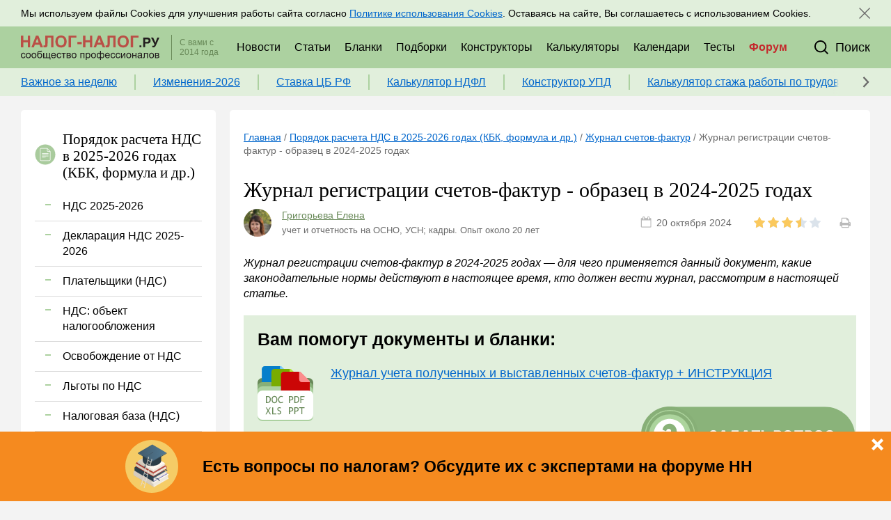

--- FILE ---
content_type: text/html; charset=UTF-8
request_url: https://nalog-nalog.ru/nds/zhurnal_schetovfaktur/zhurnal_registracii_schetov-faktur_-_obrazec-nn/
body_size: 18296
content:
<!DOCTYPE html>
<html lang="ru">
    <head>
        <meta charset="utf-8">
<meta http-equiv="x-ua-compatible" content="ie=edge">

<title>Журнал регистрации счетов-фактур - образец в 2024-2025 годах - nalog-nalog.ru</title>
<meta name="description" content="Журнал регистрации счетов-фактур в 2024-2025 годах — для чего применяется данный документ, какие законодательные нормы действуют в настоящее время, кто должен вести журнал, рассмотрим в настоящей статье.">
<meta name="keywords" content="журнал регистрации счетов фактур 2023 2024 полученных и выставленных учета с года">
<link rel="canonical" href="https://nalog-nalog.ru/nds/zhurnal_schetovfaktur/zhurnal_registracii_schetov-faktur_-_obrazec-nn/"/>
<link rel="amphtml" href="https://nalog-nalog.ru/amp/nds/zhurnal_schetovfaktur/zhurnal_registracii_schetov-faktur_-_obrazec-nn/"/>
<meta property="og:title" content="Журнал регистрации счетов-фактур - образец в 2024-2025 годах" />
<meta property="og:description" content="Журнал регистрации счетов-фактур в 2024-2025 годах — для чего применяется данный документ, какие законодательные нормы действуют в настоящее время, кто должен вести журнал, рассмотрим в настоящей статье." />

<meta name="twitter:title" content="Журнал регистрации счетов-фактур - образец в 2024-2025 годах" />
<meta name="twitter:description" content="Журнал регистрации счетов-фактур в 2024-2025 годах — для чего применяется данный документ, какие законодательные нормы действуют в настоящее время, кто должен вести журнал, рассмотрим в настоящей статье." />

<meta name="viewport" content="width=device-width, initial-scale=1, shrink-to-fit=no">
<meta name="csrf-token" content="xDTkNFCNOOTQZw1z2I4lCepBeREy39mNhTghLmC9">

<link href="/css/app.css?id=c50ca69152b160610657" rel="stylesheet">
<link rel="icon" href="/favicon.ico" type="image/x-icon">
<link rel="shortcut icon" href="/favicon.ico" type="image/x-icon">
<link rel="icon" href="/favicon.svg" sizes="any" type="image/svg+xml">

<link rel="apple-touch-icon" sizes="180x180" href="/apple-touch-icon.png">
<link rel="icon" type="image/png" sizes="32x32" href="/favicon-32x32.png">
<link rel="icon" type="image/png" sizes="16x16" href="/favicon-16x16.png">
<link rel="manifest" href="/site.webmanifest">
<link rel="mask-icon" href="/safari-pinned-tab.svg" color="#acd1a0">
<meta name="msapplication-TileColor" content="#f3f3f3">
<meta name="theme-color" content="#ffffff">

<script src="https://yastatic.net/share2/share.js" type="text/javascript"></script>

    <script charset="UTF-8" src="//web.webpushs.com/js/push/cfc92705ae1383bcbc46d426a5daeb69_1.js" async></script>
    </head>
    <body class="body">
        <div class="top">
    <div class="center-block">
        <div class="top_wrapper">
            <div class="top_mail-block">
                <div class="top_title">
                    Подписывайтесь на новости по налогам, учету и кадрам
                </div>
                <div class="top_title-mob">
                    Новости по налогам, учету и кадрам
                </div>
            </div>
            <div class="top_info"></div>
            <div class="top-mail">
                <a class="sm-button sm-button_green" href="https://nalog-nalog.ru/podpiska/">
                    Подписаться
                </a>
                <div class="top_share-block">
                    <div class="top_title top_share-block_title">
                        Присоединяйтесь к нам в соц. сетях:
                    </div>
                    <div class="share-block share-block_sm">
            <a href="https://vk.com/nalognalogru" class="share-block_item share-block_item_sm" target="_blank">
            <svg class="share-block_item_svg share-block_item_vk"><use xlink:href="/images/icons.svg?v=3#vk"></use></svg>
        </a>
            <a href="https://ok.ru/nalognalogru" class="share-block_item share-block_item_sm" target="_blank">
            <svg class="share-block_item_svg share-block_item_ok"><use xlink:href="/images/icons.svg?v=3#ok"></use></svg>
        </a>
            <a href="https://www.youtube.com/channel/UCPE9ZpGWcJjSs9jpC4AKpAQ" class="share-block_item share-block_item_sm" target="_blank">
            <svg class="share-block_item_svg share-block_item_yt"><use xlink:href="/images/icons.svg?v=3#yt"></use></svg>
        </a>
    </div>
                </div>
            </div>
            
        </div>
    </div>
</div>
<header class="header header-js" itemscope="itemscope" itemtype="http://schema.org/WPHeader">
    <div class="center-block">
        <div class="header_wrapper">
                            <a class="header_logo" href="/"></a>
                        <div class="header_info">С вами с 2014 года</div>
            <div class="header_menu_wrapper">
                <div class="top_info"></div>
                <div class="header_menu">
                    <a href="https://nalog-nalog.ru/glavnye_novosti/" class="header_menu_item"><span>Новости</span></a>
                    <a href="https://nalog-nalog.ru/poslednie_stati/" class="header_menu_item">Статьи</a>
                    <a href="https://nalog-nalog.ru/blanks/" class="header_menu_item">Бланки</a>
                    <a href="https://nalog-nalog.ru/subjects/" class="header_menu_item">Подборки</a>
                    <a href="https://nalog-nalog.ru/constructors/" class="header_menu_item"><span>Конструкторы</span></a>
                    <a href="https://nalog-nalog.ru/calculators/" class="header_menu_item">Калькуляторы</a>
                    <a href="https://nalog-nalog.ru/calendars/" class="header_menu_item">Календари</a>
                    <a href="https://nalog-nalog.ru/tests/" class="header_menu_item">Тесты</a>
                    <a href="/forum/?utm_source=NN&utm_medium=shapka" class="header_menu_item header_menu_item_forum" target="_blank">Форум</a>
                </div>
            </div>
            
            <!--search-->
            <div class="header_search_block">
                <form class="header_search_wrapper" action="https://nalog-nalog.ru/search/">
                    <div class="header_search_input_wrapper">
                        <input type="text" class="header_search_input" name="search_string">
                    </div>
                    <button class="header_search_button_send">
                        <svg class="header_search_button_svg header_search_button_svg_open"><use xlink:href="/images/icons.svg?v=3#search"></use></svg>
                    </button>
                </form>
                <div class="header_search_button_close header_search_button_close-js">
                    <svg class="header_search_button_svg"><use xlink:href="/images/icons.svg?v=3#close"></use></svg>
                </div>
            </div>
            <div class="header_search header_search-js">
                <div class="header_search_button header_search_button-js">
                    <svg class="header_search_button_svg"><use xlink:href="/images/icons.svg?v=3#search"></use></svg>
                    <div class="header_search_button_text">Поиск</div>
                </div>
            </div>
            <!--menu-mob-->
            <div class="menu-mob">
                <div class="menu-mob_button menu-mob_button-js">
                    <svg class="menu-mob_button_svg open-button menu-mob_button_svg_open-js"><use xlink:href="/images/icons.svg?v=3#burger"></use></svg>
                    <svg class="menu-mob_button_svg menu-mob_button_close menu-mob_button_svg_close-js"><use xlink:href="/images/icons.svg?v=3#close"></use></svg>
                </div>
                <div class="menu-mob_rubricator menu-mob_rubricator-js">
                    <a href="https://nalog-nalog.ru/uslugi/" class="menu-mob_rubricator_item"><span>Услуги</span></a>
                    <a href="https://nalog-nalog.ru/glavnye_novosti/" class="menu-mob_rubricator_item"><span>Новости</span></a>
                    <a href="https://nalog-nalog.ru/poslednie_stati/" class="menu-mob_rubricator_item">Статьи</a>
                    <a href="https://nalog-nalog.ru/blanks/" class="menu-mob_rubricator_item">Бланки</a>
                    <a href="https://nalog-nalog.ru/subjects/" class="menu-mob_rubricator_item">Подборки</a>
                    <a href="https://nalog-nalog.ru/constructors/" class="menu-mob_rubricator_item">Конструкторы</a>
                    <a href="https://nalog-nalog.ru/calculators/" class="menu-mob_rubricator_item">Калькуляторы</a>
                    <a href="https://nalog-nalog.ru/calendars/" class="menu-mob_rubricator_item">Календари</a>
                    <a href="https://nalog-nalog.ru/tests/" class="menu-mob_rubricator_item">Тесты</a>
                    <a href="/forum/?utm_source=NN&utm_medium=shapka" class="menu-mob_rubricator_item">Форум</a>
                </div>
            </div>
        </div>
    </div>
    <div class="topcontent topcontent-js">
        <div class="center-block">
            <div class="topcontent_wrapper">
                <div class="topcontent_items-list">
                                            <a class="topcontent_items-list_item" href="https://nalog-nalog.ru/spravochnaya_informaciya/chek-listy-za-4-kvartal-razbor-novyh-deklaracij-po-nds-i-usn-vznosy-s-mrot-za-direktora-v-rsv-i-drugie-interesnye-novosti-za-korotkuyu-prednovogodnyuyu-nedelyu-12-01-2026-16-01-2026/">Важное за неделю</a>
                                            <a class="topcontent_items-list_item" href="https://nalog-nalog.ru/nalogovye-izmeneniya-2026/izmeneniya-v-nalogovom-zakonodatelstve-s-2026-goda/">Изменения-2026</a>
                                            <a class="topcontent_items-list_item" href="https://nalog-nalog.ru/spravochnaya_informaciya/klyuchevaya-stavka-novoe-reshenie-cb/">Ставка ЦБ РФ</a>
                                            <a class="topcontent_items-list_item" href="https://nalog-nalog.ru/kal_kulyator_ndfl/">Калькулятор НДФЛ</a>
                                            <a class="topcontent_items-list_item" href="https://nalog-nalog.ru/constructors/konstruktor-upd/">Конструктор УПД</a>
                                            <a class="topcontent_items-list_item" href="https://nalog-nalog.ru/kalkulyator-stazha-dlya-bolnichnogo/">Калькулятор стажа работы по трудовой книжке для больничного</a>
                                    </div>
                <div class="topcontent_controls">
                    <div class="topcontent_controls_rewind">
                        <svg class="topcontent_controls_svg"><use xlink:href="/images/icons.svg?v=3#rubricator-arr"></use></svg>
                    </div>
                    
                </div>
            </div>
        </div>
    </div>

</header>
        <div class="center-block">
            
        </div>

        <div class="center-block">
            <div class="content">
                <aside class="left">
                    <section class="block rubricator rubricator-section rubricator-section-js closed ">
        <div class="block_header rubricator_header rubricator-section_header">
            <div class="block_header_icon">
                <svg class="rubricator_header-icon"><use xlink:href="/images/icons.svg?v=3#doc"></use></svg>
            </div>
            <div class="block_header_text">
                Порядок расчета НДС в 2025-2026 годах (КБК, формула и др.)
            </div>
        </div>
        <div class="rubricator-section">
                                                <a href="https://nalog-nalog.ru/nds/nds/" class="rubricator-section_item">
                        НДС 2025-2026
                    </a>
                                                                <a href="https://nalog-nalog.ru/nds/deklaraciya_nds/" class="rubricator-section_item">
                        Декларация НДС 2025-2026
                    </a>
                                                                <a href="https://nalog-nalog.ru/nds/platelwiki_nds/" class="rubricator-section_item">
                        Плательщики (НДС)
                    </a>
                                                                <a href="https://nalog-nalog.ru/nds/nds_obekt_nalogooblozheniya/" class="rubricator-section_item">
                        НДС: объект налогообложения
                    </a>
                                                                <a href="https://nalog-nalog.ru/nds/osvobozhdenie_ot_nds/" class="rubricator-section_item">
                        Освобождение от НДС
                    </a>
                                                                <a href="https://nalog-nalog.ru/nds/lgoty_po_nds/" class="rubricator-section_item">
                        Льготы по НДС
                    </a>
                                                                <a href="https://nalog-nalog.ru/nds/nalogovaya_baza_nds/" class="rubricator-section_item">
                        Налоговая база (НДС)
                    </a>
                                                                <a href="https://nalog-nalog.ru/nds/stavka_nds/" class="rubricator-section_item">
                        Ставка (НДС)
                    </a>
                                                                <a href="https://nalog-nalog.ru/nds/schetfaktura/" class="rubricator-section_item">
                        Счет-фактура
                    </a>
                                                                <a href="https://nalog-nalog.ru/nds/universalnyj_peredatochnyj_dokument_upd/" class="rubricator-section_item">
                        Универсальный передаточный документ (УПД)
                    </a>
                                                                <a href="https://nalog-nalog.ru/nds/kniga_pokupok/" class="rubricator-section_item">
                        Книга покупок
                    </a>
                                                                <a href="https://nalog-nalog.ru/nds/kniga_prodazh/" class="rubricator-section_item">
                        Книга продаж
                    </a>
                                                                <span class="rubricator-section_item active rubricator-section_item-js">
                        Журнал счетов-фактур
                        <svg class="rubricator_item_icon_svg rubricator-section_item_icon_svg"><use xlink:href="/images/icons.svg?v=3#rubricator-arr"></use></svg>
                    </span>
                                                                <a href="https://nalog-nalog.ru/nds/razdelnyj_uchet_nds/" class="rubricator-section_item">
                        Раздельный учет (НДС)
                    </a>
                                                                <a href="https://nalog-nalog.ru/nds/vychet_nds/" class="rubricator-section_item">
                        Вычет НДС
                    </a>
                                                                <a href="https://nalog-nalog.ru/nds/vosstanovlenie_nds/" class="rubricator-section_item">
                        Восстановление НДС
                    </a>
                                                                <a href="https://nalog-nalog.ru/nds/nds_pri_importe/" class="rubricator-section_item">
                        НДС при импорте
                    </a>
                                                                <a href="https://nalog-nalog.ru/nds/nds_pri_eksporte/" class="rubricator-section_item">
                        НДС при экспорте
                    </a>
                                                                <a href="https://nalog-nalog.ru/nds/nalogovyj_agent_nds/" class="rubricator-section_item">
                        Налоговый агент (НДС)
                    </a>
                                                                <a href="https://nalog-nalog.ru/nds/vozmewenie_nds/" class="rubricator-section_item">
                        Возмещение НДС
                    </a>
                                                                <a href="https://nalog-nalog.ru/nds/uplata_nds/" class="rubricator-section_item">
                        Уплата НДС
                    </a>
                                    </div>
    </section>

                    <section class="block rubricator rubricator-js closed main-rubricator ">
    <div class="block_header rubricator_header rubricator-header-js closed">
        <div class="block_header_icon">
            <svg class="rubricator_header-icon"><use xlink:href="/images/icons.svg?v=3#rubricator"></use></svg>
        </div>
        <div class="block_header_text">
            Рубрикатор
        </div>
    </div>
    <div class="rubricator_list rubricator_list-js closed">
                                    <a href="https://nalog-nalog.ru/buhgalterskij_uchet/" class="rubricator_item">
                    <span class="rubricator_item_icon">
                        <svg class="rubricator_item_icon_svg"><use xlink:href="/images/icons.svg?v=3#rubricator-arr"></use></svg>
                    </span>
                    Бухгалтерский учет
                </a>
                                                <a href="https://nalog-nalog.ru/buhgalterskaya_otchetnost/" class="rubricator_item">
                    <span class="rubricator_item_icon">
                        <svg class="rubricator_item_icon_svg"><use xlink:href="/images/icons.svg?v=3#rubricator-arr"></use></svg>
                    </span>
                    Бухгалтерская отчетность
                </a>
                                                <a href="https://nalog-nalog.ru/audit/" class="rubricator_item">
                    <span class="rubricator_item_icon">
                        <svg class="rubricator_item_icon_svg"><use xlink:href="/images/icons.svg?v=3#rubricator-arr"></use></svg>
                    </span>
                    Аудит
                </a>
                                                <a href="https://nalog-nalog.ru/nalogovye-izmeneniya-2025/" class="rubricator_item">
                    <span class="rubricator_item_icon">
                        <svg class="rubricator_item_icon_svg"><use xlink:href="/images/icons.svg?v=3#rubricator-arr"></use></svg>
                    </span>
                    Налоговые изменения 2025
                </a>
                                                <a href="https://nalog-nalog.ru/nalogovye-izmeneniya-2026/" class="rubricator_item">
                    <span class="rubricator_item_icon">
                        <svg class="rubricator_item_icon_svg"><use xlink:href="/images/icons.svg?v=3#rubricator-arr"></use></svg>
                    </span>
                    Налоговые изменения 2026
                </a>
                                                <a href="https://nalog-nalog.ru/nalog_na_pribyl/" class="rubricator_item">
                    <span class="rubricator_item_icon">
                        <svg class="rubricator_item_icon_svg"><use xlink:href="/images/icons.svg?v=3#rubricator-arr"></use></svg>
                    </span>
                    Налог на прибыль
                </a>
                                                <a href="https://nalog-nalog.ru/nds/" class="rubricator_item">
                    <span class="rubricator_item_icon">
                        <svg class="rubricator_item_icon_svg"><use xlink:href="/images/icons.svg?v=3#rubricator-arr"></use></svg>
                    </span>
                    НДС
                </a>
                                                <a href="https://nalog-nalog.ru/strahovye_vznosy/" class="rubricator_item">
                    <span class="rubricator_item_icon">
                        <svg class="rubricator_item_icon_svg"><use xlink:href="/images/icons.svg?v=3#rubricator-arr"></use></svg>
                    </span>
                    Страховые взносы 2025-2026
                </a>
                                                <a href="https://nalog-nalog.ru/posobiya/" class="rubricator_item">
                    <span class="rubricator_item_icon">
                        <svg class="rubricator_item_icon_svg"><use xlink:href="/images/icons.svg?v=3#rubricator-arr"></use></svg>
                    </span>
                    Пособия
                </a>
                                                <a href="https://nalog-nalog.ru/ndfl/" class="rubricator_item">
                    <span class="rubricator_item_icon">
                        <svg class="rubricator_item_icon_svg"><use xlink:href="/images/icons.svg?v=3#rubricator-arr"></use></svg>
                    </span>
                    НДФЛ
                </a>
                                                <a href="https://nalog-nalog.ru/usn/" class="rubricator_item">
                    <span class="rubricator_item_icon">
                        <svg class="rubricator_item_icon_svg"><use xlink:href="/images/icons.svg?v=3#rubricator-arr"></use></svg>
                    </span>
                    УСН
                </a>
                                                <a href="https://nalog-nalog.ru/ausn/" class="rubricator_item">
                    <span class="rubricator_item_icon">
                        <svg class="rubricator_item_icon_svg"><use xlink:href="/images/icons.svg?v=3#rubricator-arr"></use></svg>
                    </span>
                    АУСН
                </a>
                                                <a href="https://nalog-nalog.ru/nalog_na_imuwestvo/" class="rubricator_item">
                    <span class="rubricator_item_icon">
                        <svg class="rubricator_item_icon_svg"><use xlink:href="/images/icons.svg?v=3#rubricator-arr"></use></svg>
                    </span>
                    Налог на имущество
                </a>
                                                <a href="https://nalog-nalog.ru/zemelnyj_nalog/" class="rubricator_item">
                    <span class="rubricator_item_icon">
                        <svg class="rubricator_item_icon_svg"><use xlink:href="/images/icons.svg?v=3#rubricator-arr"></use></svg>
                    </span>
                    Земельный налог
                </a>
                                                <a href="https://nalog-nalog.ru/transportnyj_nalog/" class="rubricator_item">
                    <span class="rubricator_item_icon">
                        <svg class="rubricator_item_icon_svg"><use xlink:href="/images/icons.svg?v=3#rubricator-arr"></use></svg>
                    </span>
                    Транспортный налог
                </a>
                                                <a href="https://nalog-nalog.ru/nalog_na_reklamu/" class="rubricator_item">
                    <span class="rubricator_item_icon">
                        <svg class="rubricator_item_icon_svg"><use xlink:href="/images/icons.svg?v=3#rubricator-arr"></use></svg>
                    </span>
                    Налог на рекламу
                </a>
                                                <a href="https://nalog-nalog.ru/torgovyj_sbor/" class="rubricator_item">
                    <span class="rubricator_item_icon">
                        <svg class="rubricator_item_icon_svg"><use xlink:href="/images/icons.svg?v=3#rubricator-arr"></use></svg>
                    </span>
                    Торговый сбор
                </a>
                                                <a href="https://nalog-nalog.ru/turisticheskij-nalog/" class="rubricator_item">
                    <span class="rubricator_item_icon">
                        <svg class="rubricator_item_icon_svg"><use xlink:href="/images/icons.svg?v=3#rubricator-arr"></use></svg>
                    </span>
                    Туристический налог
                </a>
                                                <a href="https://nalog-nalog.ru/esxn/" class="rubricator_item">
                    <span class="rubricator_item_icon">
                        <svg class="rubricator_item_icon_svg"><use xlink:href="/images/icons.svg?v=3#rubricator-arr"></use></svg>
                    </span>
                    ЕСХН
                </a>
                                                <a href="https://nalog-nalog.ru/psn/" class="rubricator_item">
                    <span class="rubricator_item_icon">
                        <svg class="rubricator_item_icon_svg"><use xlink:href="/images/icons.svg?v=3#rubricator-arr"></use></svg>
                    </span>
                    ПСН
                </a>
                                                <a href="https://nalog-nalog.ru/vodnyj_nalog/" class="rubricator_item">
                    <span class="rubricator_item_icon">
                        <svg class="rubricator_item_icon_svg"><use xlink:href="/images/icons.svg?v=3#rubricator-arr"></use></svg>
                    </span>
                    Водный налог
                </a>
                                                <a href="https://nalog-nalog.ru/ekologicheskij_nalog/" class="rubricator_item">
                    <span class="rubricator_item_icon">
                        <svg class="rubricator_item_icon_svg"><use xlink:href="/images/icons.svg?v=3#rubricator-arr"></use></svg>
                    </span>
                    Экологический налог
                </a>
                                                <a href="https://nalog-nalog.ru/nalog_na_igornyj_biznes/" class="rubricator_item">
                    <span class="rubricator_item_icon">
                        <svg class="rubricator_item_icon_svg"><use xlink:href="/images/icons.svg?v=3#rubricator-arr"></use></svg>
                    </span>
                    Налог на игорный бизнес
                </a>
                                                <a href="https://nalog-nalog.ru/akcizy/" class="rubricator_item">
                    <span class="rubricator_item_icon">
                        <svg class="rubricator_item_icon_svg"><use xlink:href="/images/icons.svg?v=3#rubricator-arr"></use></svg>
                    </span>
                    Акцизы
                </a>
                                                <a href="https://nalog-nalog.ru/uplata_nalogov/" class="rubricator_item">
                    <span class="rubricator_item_icon">
                        <svg class="rubricator_item_icon_svg"><use xlink:href="/images/icons.svg?v=3#rubricator-arr"></use></svg>
                    </span>
                    Уплата налогов (взносов)
                </a>
                                                <a href="https://nalog-nalog.ru/vozvrat_i_zachet_nalogov/" class="rubricator_item">
                    <span class="rubricator_item_icon">
                        <svg class="rubricator_item_icon_svg"><use xlink:href="/images/icons.svg?v=3#rubricator-arr"></use></svg>
                    </span>
                    Возврат и зачет налогов
                </a>
                                                <a href="https://nalog-nalog.ru/nalogovaya_proverka/" class="rubricator_item">
                    <span class="rubricator_item_icon">
                        <svg class="rubricator_item_icon_svg"><use xlink:href="/images/icons.svg?v=3#rubricator-arr"></use></svg>
                    </span>
                    Налоговые проверки
                </a>
                                                <a href="https://nalog-nalog.ru/otvetstvennost/" class="rubricator_item">
                    <span class="rubricator_item_icon">
                        <svg class="rubricator_item_icon_svg"><use xlink:href="/images/icons.svg?v=3#rubricator-arr"></use></svg>
                    </span>
                    Ответственность
                </a>
                                                <a href="https://nalog-nalog.ru/statistika/" class="rubricator_item">
                    <span class="rubricator_item_icon">
                        <svg class="rubricator_item_icon_svg"><use xlink:href="/images/icons.svg?v=3#rubricator-arr"></use></svg>
                    </span>
                    Статистика
                </a>
                                                <a href="https://nalog-nalog.ru/samozanyatye/" class="rubricator_item">
                    <span class="rubricator_item_icon">
                        <svg class="rubricator_item_icon_svg"><use xlink:href="/images/icons.svg?v=3#rubricator-arr"></use></svg>
                    </span>
                    Самозанятые
                </a>
                                                <a href="https://nalog-nalog.ru/bank/" class="rubricator_item">
                    <span class="rubricator_item_icon">
                        <svg class="rubricator_item_icon_svg"><use xlink:href="/images/icons.svg?v=3#rubricator-arr"></use></svg>
                    </span>
                    Банк
                </a>
                                                <a href="https://nalog-nalog.ru/kkt_kkm_kassa/" class="rubricator_item">
                    <span class="rubricator_item_icon">
                        <svg class="rubricator_item_icon_svg"><use xlink:href="/images/icons.svg?v=3#rubricator-arr"></use></svg>
                    </span>
                    Онлайн-кассы ККТ ККМ
                </a>
                                                <a href="https://nalog-nalog.ru/blokirovka_scheta/" class="rubricator_item">
                    <span class="rubricator_item_icon">
                        <svg class="rubricator_item_icon_svg"><use xlink:href="/images/icons.svg?v=3#rubricator-arr"></use></svg>
                    </span>
                    Блокировка счета
                </a>
                                                <a href="https://nalog-nalog.ru/msfo/" class="rubricator_item">
                    <span class="rubricator_item_icon">
                        <svg class="rubricator_item_icon_svg"><use xlink:href="/images/icons.svg?v=3#rubricator-arr"></use></svg>
                    </span>
                    МСФО
                </a>
                                                <a href="https://nalog-nalog.ru/upravlencheskij_uchet/" class="rubricator_item">
                    <span class="rubricator_item_icon">
                        <svg class="rubricator_item_icon_svg"><use xlink:href="/images/icons.svg?v=3#rubricator-arr"></use></svg>
                    </span>
                    Управленческий учет
                </a>
                                                <a href="https://nalog-nalog.ru/analiz_hozyajstvennoj_deyatelnosti_ahd/" class="rubricator_item">
                    <span class="rubricator_item_icon">
                        <svg class="rubricator_item_icon_svg"><use xlink:href="/images/icons.svg?v=3#rubricator-arr"></use></svg>
                    </span>
                    Анализ хозяйственной деятельности (АХД)
                </a>
                                                <a href="https://nalog-nalog.ru/ohrana_truda_i_attestaciya/" class="rubricator_item">
                    <span class="rubricator_item_icon">
                        <svg class="rubricator_item_icon_svg"><use xlink:href="/images/icons.svg?v=3#rubricator-arr"></use></svg>
                    </span>
                    Охрана труда и аттестация
                </a>
                                                <a href="https://nalog-nalog.ru/ohrana_truda/" class="rubricator_item">
                    <span class="rubricator_item_icon">
                        <svg class="rubricator_item_icon_svg"><use xlink:href="/images/icons.svg?v=3#rubricator-arr"></use></svg>
                    </span>
                    Охрана труда
                </a>
                                                <a href="https://nalog-nalog.ru/valyutnye_operacii/" class="rubricator_item">
                    <span class="rubricator_item_icon">
                        <svg class="rubricator_item_icon_svg"><use xlink:href="/images/icons.svg?v=3#rubricator-arr"></use></svg>
                    </span>
                    Валютные операции
                </a>
                                                <a href="https://nalog-nalog.ru/nalogovaya_sistema_rf/" class="rubricator_item">
                    <span class="rubricator_item_icon">
                        <svg class="rubricator_item_icon_svg"><use xlink:href="/images/icons.svg?v=3#rubricator-arr"></use></svg>
                    </span>
                    Налоговая система РФ
                </a>
                                                <a href="https://nalog-nalog.ru/nalogovoe_planirovanie/" class="rubricator_item">
                    <span class="rubricator_item_icon">
                        <svg class="rubricator_item_icon_svg"><use xlink:href="/images/icons.svg?v=3#rubricator-arr"></use></svg>
                    </span>
                    Налоговое планирование
                </a>
                                                <a href="https://nalog-nalog.ru/finansovyj_kontrol/" class="rubricator_item">
                    <span class="rubricator_item_icon">
                        <svg class="rubricator_item_icon_svg"><use xlink:href="/images/icons.svg?v=3#rubricator-arr"></use></svg>
                    </span>
                    Финансовый контроль
                </a>
                                                <a href="https://nalog-nalog.ru/dogovory/" class="rubricator_item">
                    <span class="rubricator_item_icon">
                        <svg class="rubricator_item_icon_svg"><use xlink:href="/images/icons.svg?v=3#rubricator-arr"></use></svg>
                    </span>
                    Договоры
                </a>
                                                <a href="https://nalog-nalog.ru/ooo/" class="rubricator_item">
                    <span class="rubricator_item_icon">
                        <svg class="rubricator_item_icon_svg"><use xlink:href="/images/icons.svg?v=3#rubricator-arr"></use></svg>
                    </span>
                    ООО
                </a>
                                                <a href="https://nalog-nalog.ru/ao/" class="rubricator_item">
                    <span class="rubricator_item_icon">
                        <svg class="rubricator_item_icon_svg"><use xlink:href="/images/icons.svg?v=3#rubricator-arr"></use></svg>
                    </span>
                    АО
                </a>
                                                <a href="https://nalog-nalog.ru/goszakupki/" class="rubricator_item">
                    <span class="rubricator_item_icon">
                        <svg class="rubricator_item_icon_svg"><use xlink:href="/images/icons.svg?v=3#rubricator-arr"></use></svg>
                    </span>
                    Госзакупки
                </a>
                                                <a href="https://nalog-nalog.ru/investicii/" class="rubricator_item">
                    <span class="rubricator_item_icon">
                        <svg class="rubricator_item_icon_svg"><use xlink:href="/images/icons.svg?v=3#rubricator-arr"></use></svg>
                    </span>
                    Инвестиции
                </a>
                                                <a href="https://nalog-nalog.ru/spravochnaya_informaciya/" class="rubricator_item">
                    <span class="rubricator_item_icon">
                        <svg class="rubricator_item_icon_svg"><use xlink:href="/images/icons.svg?v=3#rubricator-arr"></use></svg>
                    </span>
                    Справочная информация
                </a>
                                                <a href="https://nalog-nalog.ru/proekty/" class="rubricator_item">
                    <span class="rubricator_item_icon">
                        <svg class="rubricator_item_icon_svg"><use xlink:href="/images/icons.svg?v=3#rubricator-arr"></use></svg>
                    </span>
                    Проекты
                </a>
                                                <a href="https://nalog-nalog.ru/bank_kassa/" class="rubricator_item">
                    <span class="rubricator_item_icon">
                        <svg class="rubricator_item_icon_svg"><use xlink:href="/images/icons.svg?v=3#rubricator-arr"></use></svg>
                    </span>
                    Банк касса
                </a>
                                                <a href="https://nalog-nalog.ru/raschety/" class="rubricator_item">
                    <span class="rubricator_item_icon">
                        <svg class="rubricator_item_icon_svg"><use xlink:href="/images/icons.svg?v=3#rubricator-arr"></use></svg>
                    </span>
                    Расчеты
                </a>
                                                <a href="https://nalog-nalog.ru/uchet_zatrat/" class="rubricator_item">
                    <span class="rubricator_item_icon">
                        <svg class="rubricator_item_icon_svg"><use xlink:href="/images/icons.svg?v=3#rubricator-arr"></use></svg>
                    </span>
                    Учет затрат
                </a>
                                                <a href="https://nalog-nalog.ru/uchet_os_i_nma/" class="rubricator_item">
                    <span class="rubricator_item_icon">
                        <svg class="rubricator_item_icon_svg"><use xlink:href="/images/icons.svg?v=3#rubricator-arr"></use></svg>
                    </span>
                    Учет ОС и НМА
                </a>
                                                <a href="https://nalog-nalog.ru/uchet_mc/" class="rubricator_item">
                    <span class="rubricator_item_icon">
                        <svg class="rubricator_item_icon_svg"><use xlink:href="/images/icons.svg?v=3#rubricator-arr"></use></svg>
                    </span>
                    Учет МПЗ
                </a>
                                                <a href="https://nalog-nalog.ru/zarplaty_i_kadry/" class="rubricator_item">
                    <span class="rubricator_item_icon">
                        <svg class="rubricator_item_icon_svg"><use xlink:href="/images/icons.svg?v=3#rubricator-arr"></use></svg>
                    </span>
                    Зарплаты и кадры
                </a>
                                                <a href="https://nalog-nalog.ru/osnovy_trudovogo_zakonodatelstva/" class="rubricator_item">
                    <span class="rubricator_item_icon">
                        <svg class="rubricator_item_icon_svg"><use xlink:href="/images/icons.svg?v=3#rubricator-arr"></use></svg>
                    </span>
                    Основы трудового законодательства
                </a>
                                                <a href="https://nalog-nalog.ru/priem_na_rabotu_i_perevody/" class="rubricator_item">
                    <span class="rubricator_item_icon">
                        <svg class="rubricator_item_icon_svg"><use xlink:href="/images/icons.svg?v=3#rubricator-arr"></use></svg>
                    </span>
                    Прием на работу и переводы
                </a>
                                                <a href="https://nalog-nalog.ru/uvolnenie/" class="rubricator_item">
                    <span class="rubricator_item_icon">
                        <svg class="rubricator_item_icon_svg"><use xlink:href="/images/icons.svg?v=3#rubricator-arr"></use></svg>
                    </span>
                    Увольнение
                </a>
                                                <a href="https://nalog-nalog.ru/trudovoj_dogovor/" class="rubricator_item">
                    <span class="rubricator_item_icon">
                        <svg class="rubricator_item_icon_svg"><use xlink:href="/images/icons.svg?v=3#rubricator-arr"></use></svg>
                    </span>
                    Трудовой договор
                </a>
                                                <a href="https://nalog-nalog.ru/kollektivnyj_dogovor_i_lokalnye_akty/" class="rubricator_item">
                    <span class="rubricator_item_icon">
                        <svg class="rubricator_item_icon_svg"><use xlink:href="/images/icons.svg?v=3#rubricator-arr"></use></svg>
                    </span>
                    Коллективный договор и локальные акты
                </a>
                                                <a href="https://nalog-nalog.ru/rabochee_vremya_i_rezhim_truda/" class="rubricator_item">
                    <span class="rubricator_item_icon">
                        <svg class="rubricator_item_icon_svg"><use xlink:href="/images/icons.svg?v=3#rubricator-arr"></use></svg>
                    </span>
                    Рабочее время и режим труда
                </a>
                                                <a href="https://nalog-nalog.ru/otpusk_i_vremya_otdyha/" class="rubricator_item">
                    <span class="rubricator_item_icon">
                        <svg class="rubricator_item_icon_svg"><use xlink:href="/images/icons.svg?v=3#rubricator-arr"></use></svg>
                    </span>
                    Отпуск и время отдыха
                </a>
                                                <a href="https://nalog-nalog.ru/oplata_truda/" class="rubricator_item">
                    <span class="rubricator_item_icon">
                        <svg class="rubricator_item_icon_svg"><use xlink:href="/images/icons.svg?v=3#rubricator-arr"></use></svg>
                    </span>
                    Оплата труда
                </a>
                                                <a href="https://nalog-nalog.ru/socialnoe_partnerstvo/" class="rubricator_item">
                    <span class="rubricator_item_icon">
                        <svg class="rubricator_item_icon_svg"><use xlink:href="/images/icons.svg?v=3#rubricator-arr"></use></svg>
                    </span>
                    Социальное партнерство
                </a>
                                                <a href="https://nalog-nalog.ru/otvetstvennost_i_vzyskaniya/" class="rubricator_item">
                    <span class="rubricator_item_icon">
                        <svg class="rubricator_item_icon_svg"><use xlink:href="/images/icons.svg?v=3#rubricator-arr"></use></svg>
                    </span>
                    Ответственность и взыскания
                </a>
                                                <a href="https://nalog-nalog.ru/pensii/" class="rubricator_item">
                    <span class="rubricator_item_icon">
                        <svg class="rubricator_item_icon_svg"><use xlink:href="/images/icons.svg?v=3#rubricator-arr"></use></svg>
                    </span>
                    Пенсии
                </a>
                                                <a href="https://nalog-nalog.ru/lgoty_garantii_i_kompensacii/" class="rubricator_item">
                    <span class="rubricator_item_icon">
                        <svg class="rubricator_item_icon_svg"><use xlink:href="/images/icons.svg?v=3#rubricator-arr"></use></svg>
                    </span>
                    Льготы, гарантии и компенсации
                </a>
                                                <a href="https://nalog-nalog.ru/profstandarty_i_dolzhnostnye_instrukcii/" class="rubricator_item">
                    <span class="rubricator_item_icon">
                        <svg class="rubricator_item_icon_svg"><use xlink:href="/images/icons.svg?v=3#rubricator-arr"></use></svg>
                    </span>
                    Профстандарты и должностные инструкции
                </a>
                                                <a href="https://nalog-nalog.ru/trudovye_knizhki/" class="rubricator_item">
                    <span class="rubricator_item_icon">
                        <svg class="rubricator_item_icon_svg"><use xlink:href="/images/icons.svg?v=3#rubricator-arr"></use></svg>
                    </span>
                    Трудовые книжки
                </a>
                                                <a href="https://nalog-nalog.ru/kadrovye_dokumenty_i_obrazcy/" class="rubricator_item">
                    <span class="rubricator_item_icon">
                        <svg class="rubricator_item_icon_svg"><use xlink:href="/images/icons.svg?v=3#rubricator-arr"></use></svg>
                    </span>
                    Кадровые документы и образцы
                </a>
                                                <a href="https://nalog-nalog.ru/personalnye_dannye/" class="rubricator_item">
                    <span class="rubricator_item_icon">
                        <svg class="rubricator_item_icon_svg"><use xlink:href="/images/icons.svg?v=3#rubricator-arr"></use></svg>
                    </span>
                    Персональные данные
                </a>
                                                <a href="https://nalog-nalog.ru/stazh/" class="rubricator_item">
                    <span class="rubricator_item_icon">
                        <svg class="rubricator_item_icon_svg"><use xlink:href="/images/icons.svg?v=3#rubricator-arr"></use></svg>
                    </span>
                    Стаж
                </a>
                                                <a href="https://nalog-nalog.ru/ip/" class="rubricator_item">
                    <span class="rubricator_item_icon">
                        <svg class="rubricator_item_icon_svg"><use xlink:href="/images/icons.svg?v=3#rubricator-arr"></use></svg>
                    </span>
                    ИП
                </a>
                        </div>
    <div class="button rubricator_button rubricator_button-js closed">
        Раскрыть список рубрик
    </div>
</section>
                    <div class="block tg-section ">
                    <div class="tg-section_iconblock">
                        <svg class="tg-section_iconblock_icon"><use xlink:href="/images/icons.svg?v=3#tg"></use></svg>
                    </div>
                    <a href="https://t.me/nalognalogru" class="tg-section_button" target="_blank" rel="nofollow">
                        Наш телеграм-канал
                    </a>
                </div>
                    <noindex><a href="https://www.consultant.ru/about/nc/webinar/2026-02-11/?utm_source=nalog-nalog&utm_campaign=webinar&utm_content=banner" target="blank" rel="nofollow" class="block desktop-only tablet-only" style="padding: 0px; border-radius: 0px;">
                    <img src="/leadgen/vebinar/kp_vebinar_280_4.png" style="display: block;"/>
                </a></noindex>
                    
                    
                    <div class="block desktop-only tablet-only">
        <div class="block_header">
            <div class="block_header_icon">
                <svg class="actual_header-icon"><use xlink:href="/images/icons.svg?v=3#actual"></use></svg>
            </div>
            <div class="block_header_text">
                Самое актуальное
            </div>
        </div>

                                                                        <div class="actual_info actual_border">

    <a href="https://nalog-nalog.ru/nalogovye-izmeneniya-2026/nalogi-2026-chek-list/" class="actual_info_link" target="_blank">
        Налоги - 2026: чек-лист
    </a>
    
</div>
                                                                                    <div class="actual_info actual_border">

    <a href="https://nalog-nalog.ru/nalogovye-izmeneniya-2026/izmeneniya-v-nalogovom-zakonodatelstve-s-2026-goda/" class="actual_info_link" target="_blank">
        Налоговая реформа с 2026 года
    </a>
    
</div>
                                                                                    <div class="actual_info actual_border">

    <a href="https://nalog-nalog.ru/spravochnaya_informaciya/kalendar-buhgaltera-na-26-yanvarya-2026-goda/" class="actual_info_link" target="_blank">
        Календарь бухгалтера на 26 января 2026 года
    </a>
    
</div>
                                                                                    <div class="actual_info actual_border">

    <a href="https://nalog-nalog.ru/spravochnaya_informaciya/kalendar-buhgaltera-na-28-yanvarya-2026-goda/" class="actual_info_link" target="_blank">
        Календарь бухгалтера на 28 января 2026 года
    </a>
    
</div>
                                                                                                                                                                    <div class="actual_info actual_border">

    <a href="https://nalog-nalog.ru/dontknows/kak-v-yanvare-2024-g-zapolnit-i-podat-uvedomlenie-ob-ischislennyh-nalogah-i-vznosah/" class="actual_info_link" target="_blank">
        Как в январе 2026 г. подать уведомления по налогам и взносам?
    </a>
    
</div>
                                                                                    <div class="actual_info actual_border">

    <a href="https://nalog-nalog.ru/spravochnaya_informaciya/kalendar-buhgaltera-na-yanvar/" class="actual_info_link" target="_blank">
        Календарь бухгалтера на январь - 2026
    </a>
    
</div>
                                                                                    <div class="actual_info actual_border">

    <a href="https://nalog-nalog.ru/usn/kalendar-buhgaltera-na-usn-na-2026-god/" class="actual_info_link" target="_blank">
        Календарь бухгалтера на УСН на 2026 год
    </a>
    
</div>
                                                                                    <div class="actual_info actual_border">

    <a href="https://nalog-nalog.ru/spravochnaya_informaciya/klyuchevaya-stavka-novoe-reshenie-cb/" class="actual_info_link" target="_blank">
        Новая ставка ЦБ с 22.12.25
    </a>
    
</div>
                    
        

        <!--subscribe-->

        <div class="actual_subscribe actual_border">
            <div class="actual_text">
                Подпишитесь на специальную бесплатную еженедельную рассылку, чтобы быть в курсе всех изменений в налогах и учете:
            </div>
            
            <a class="button" href="https://nalog-nalog.ru/podpiska/">
                Подписаться
            </a>
        </div>

        <!--share-->

        <div class="actual_share actual_border">
            <div class="actual_text">
                Присоединяйтесь к нам
                в соц. сетях:
            </div>
            <div class="actual_share_widget">
                <div class="footer-top_widget">
                    <div class="share-block">
            <a href="https://vk.com/nalognalogru" class="share-block_item" target="_blank">
            <svg class="share-block_item_svg share-block_item_vk"><use xlink:href="/images/icons.svg?v=3#vk"></use></svg>
        </a>
            <a href="https://ok.ru/nalognalogru" class="share-block_item" target="_blank">
            <svg class="share-block_item_svg share-block_item_ok"><use xlink:href="/images/icons.svg?v=3#ok"></use></svg>
        </a>
            <a href="https://www.youtube.com/channel/UCPE9ZpGWcJjSs9jpC4AKpAQ" class="share-block_item" target="_blank">
            <svg class="share-block_item_svg share-block_item_yt"><use xlink:href="/images/icons.svg?v=3#yt"></use></svg>
        </a>
    </div>
                </div>
            </div>
        </div>
    </div>

                    <section class="block hot-collections desktop-only">
        <div class="block_header">
            <div class="block_header_icon">
                <svg class="rubricator_header-icon"><use xlink:href="/images/icons.svg?v=3#hot"></use></svg>
            </div>
            <div class="block_header_text">
                Горячие подборки
            </div>
        </div>
        <div class="hot-collections_list">

                            <a href="https://nalog-nalog.ru/subjects/perehod-k-novoj-stavke-nds/" class="hot-collections_item">
                    <span class="hot-collections_item_img">
                        
                    </span>
                    <span class="hot-collections_item_title">
                        Переход к новой ставке НДС-2026
                    </span>
                </a>
                            <a href="https://nalog-nalog.ru/subjects/nalogovaya-otchetnost-za-god/" class="hot-collections_item">
                    <span class="hot-collections_item_img">
                        
                    </span>
                    <span class="hot-collections_item_title">
                        Налоговая отчетность за 2025 год
                    </span>
                </a>
                            <a href="https://nalog-nalog.ru/subjects/buhotchetnost-za-god/" class="hot-collections_item">
                    <span class="hot-collections_item_img">
                        
                    </span>
                    <span class="hot-collections_item_title">
                        Бухотчетность за 2025 год
                    </span>
                </a>
                            <a href="https://nalog-nalog.ru/subjects/otchetnost-byudzhetnyh-uchrezhdenij/" class="hot-collections_item">
                    <span class="hot-collections_item_img">
                        
                    </span>
                    <span class="hot-collections_item_title">
                        Отчетность бюджетных учреждений
                    </span>
                </a>
                    </div>
        <a href="https://nalog-nalog.ru/subjects/" class="button">Все подборки</a>
    </section>


                    <section class="block img-section desktop-only">
    <div class="img-section_img img-section_img_accountant"></div>
    <a href="https://nalog-nalog.ru/kalendar_buhgaltera/" class="button img-section_button">Календарь бухгалтера</a>
    <a href="https://nalog-nalog.ru/proizvodstvennyj_kalendar/" class="button img-section_button">Производственный</a>
</section>

                    <section class="block img-section desktop-only">
    <div class="img-section_img img-section_img_calculator"></div>
    <div class="img-section_text">
        НДС, страховые взносы, УСН 6%,
        УСН 15%, ЕНВД, НДФЛ, пени
    </div>
    <a href="https://nalog-nalog.ru/calculators/" class="button img-section_button">Калькуляторы</a>
</section>

                    
                    <section class="block img-section desktop-only">
    <div class="img-section_img img-section_img_subscribe"></div>
    <div class="img-section_text">
        Отправляем письма с главными
        обсуждениями недели
    </div>
    <a href="https://nalog-nalog.ru/podpiska/" class="button img-section_button">Подписаться</a>
</section>

                </aside>
                <div class="center">
                        <div class="block">
        <ul class="breadcrumbs" itemscope="itemscope" itemtype="http://schema.org/BreadcrumbList">
                                    <li itemprop="itemListElement" itemscope itemtype="https://schema.org/ListItem">
                    <a href="https://nalog-nalog.ru/" class="breadcrumbs_link" itemprop="item"><span itemprop="name">Главная</span></a> /
                    <meta itemprop="position" content="1" />
                </li>
                                                <li itemprop="itemListElement" itemscope itemtype="https://schema.org/ListItem">
                    <a href="https://nalog-nalog.ru/nds/" class="breadcrumbs_link" itemprop="item"><span itemprop="name">Порядок расчета НДС в 2025-2026 годах (КБК, формула и др.)</span></a> /
                    <meta itemprop="position" content="2" />
                </li>
                                                <li itemprop="itemListElement" itemscope itemtype="https://schema.org/ListItem">
                    <a href="https://nalog-nalog.ru/nds/zhurnal_schetovfaktur/" class="breadcrumbs_link" itemprop="item"><span itemprop="name">Журнал счетов-фактур</span></a> /
                    <meta itemprop="position" content="3" />
                </li>
                                                <li>
                    <span>
                        <span>Журнал регистрации счетов-фактур - образец в 2024-2025 годах</span>
                    </span>
                </li>
                        </ul>


        <article class="article type_article experiment_npa" itemscope="itemscope" itemtype="http://schema.org/Article">
            <data itemprop="publisher" itemscope="" itemtype="http://schema.org/Organization">
                    <meta itemprop="name" content="Налог-налог.ру">
                    <div itemprop="logo" itemscope itemtype="https://schema.org/ImageObject">
                        <meta itemprop="url" content="https://nalog-nalog.ru/images/logo.png">
                        <meta itemprop="width" content="202">
                        <meta itemprop="height" content="34">
                    </div>
                </data>
            <h1 class="article_title" itemprop="headline name">
                Журнал регистрации счетов-фактур - образец в 2024-2025 годах
            </h1>

            <div class="article_top-info">
    <div class="top-widgets">
                    <div class="top-widgets_item" itemprop="author" itemscope itemtype="http://schema.org/Person">
                <div class="top-widgets_item_author-photo_wrapper">
                    <div class="top-widgets_item_author-photo">
                                                    <img class="top-widgets_item_author-photo_img" src="https://nalog-nalog.ru/storage/images/12/3esGd9xIj6hjRmVPsNw15jDIHp8iQNMpgDGkW4Bz.jpg" alt="">
                                            </div>
                </div>
                <div class="top-widgets_item_author-info_wrapper">
                    <a href="https://nalog-nalog.ru/experts/3/" class="top-widgets_item_author-link">
                        <span itemprop="name">Григорьева Елена</span>
                    </a>
                    <div class="top-widgets_item_author-specialization" data-note="Специализация: ">
                        учет и отчетность на ОСНО, УСН; кадры. Опыт около 20 лет
                    </div>
                </div>
            </div>
        
        
    </div>
    <div class="top-widgets">
                    <div class="top-widgets_item">
                <div class="top-widgets_item_icon">
                    <svg class="top-widgets_item_icon_svg"><use xlink:href="/images/icons.svg?v=3#date"></use></svg>
                </div>
                <div class="top-widgets_item_text" itemprop="datePublished" content="2024-10-20T19:10:25+03:00">
                    20 октября 2024
                </div>
                                                        <span class="rating_stars rating_stars-js rating" data-entity-type="content" data-entity-id="2315">
                        <span class="rating_stars_yellow rating_stars_yellow-js" style="width: 70%"></span>
                        <span class="rating_stars_vote rating_stars_vote-js">
                                                            <span class="rating_stars_vote_item rating_stars_vote_item-js" data-item="1"></span>
                                                            <span class="rating_stars_vote_item rating_stars_vote_item-js" data-item="2"></span>
                                                            <span class="rating_stars_vote_item rating_stars_vote_item-js" data-item="3"></span>
                                                            <span class="rating_stars_vote_item rating_stars_vote_item-js" data-item="4"></span>
                                                            <span class="rating_stars_vote_item rating_stars_vote_item-js" data-item="5"></span>
                                                    </span>
                    </span>
                            </div>
        
        <noindex>
            <a class="top-widgets_item js-print" href="#">
                <span class="top-widgets_item_icon">
                    <svg class="top-widgets_item_icon_svg"><use xlink:href="/images/icons.svg?v=3#print"></use></svg>
                </span>
                
            </a>
        </noindex>
    </div>
</div>

            
                            <div class="article_lid">
                                        <div class="article_lid_text">
                        Журнал регистрации счетов-фактур в 2024-2025 годах — для чего применяется данный документ, какие законодательные нормы действуют в настоящее время, кто должен вести журнал, рассмотрим в настоящей статье.
                    </div>
                </div>
                                        <div class="doc-card">
                    <div class="doc-card_title">
                        Вам помогут документы и бланки:
                    </div>
                    <div class="doc-card_item">
                        <div class="doc-card_item_img"></div>
                        <div class="doc-card_item_content">
                                                            <a href="https://nalog-nalog.ru/blanks/zhurnal-ucheta-poluchennyh-i-vystavlennyh-schetov-faktur/" class="doc-card_item_link">Журнал учета полученных и выставленных счетов-фактур + ИНСТРУКЦИЯ</a>
                                                    </div>
                    </div>
                </div>
                        
                                    <div class="article_toc">
        <ul class="article_toc_list">
                            <li class="article_toc_list_item"><a href="#item-1" class="article_toc_list_item_link">Предназначение журнала полученных и выставленных счетов-фактур </a>
                                    </li>
                            <li class="article_toc_list_item"><a href="#h_71918295581623843382946" class="article_toc_list_item_link">Кто обязан вести журнал учета счетов-фактур в 2024-2025 годах </a>
                                    </li>
                            <li class="article_toc_list_item"><a href="#item-2" class="article_toc_list_item_link">Итоги </a>
                                    </li>
                    </ul>
    </div>

            <div class="article_content text-content" itemprop="articleBody">
                <h2 id="item-1" >Предназначение журнала полученных и выставленных счетов-фактур</h2>
<p>Журнал &nbsp;учета полученных и выставленных счетов-фактур (далее &mdash; журнал)&nbsp;&mdash; это налоговый регистр, введенный в практику налогового учета постановлением Правительства России № 1137, принятым 26.12.2011. До 2015 года все фирмы и ИП просто фиксировали в нем выданные контрагентам и полученные от партнеров счета-фактуры.</p>
<p><a href="/nds/schetfaktura/scheta-faktury-izmenyat-poryadok-vystavleniya-i-dobavyat-rekvizity/">С 01.07.2021</a> форма журнала учета счетов-фактур применяется новая&nbsp;&mdash; в редакции постановления Правительства РФ от 02.04.2021 № 534. Обновили форму в связи с введением <a href="/nds/kak-rabotaet-sistema-proslezhivaemosti-tovarov-s-1-iyulya-2021-goda/">системы прослеживаемости товаров</a>:</p>
<a href="https://nalog-nalog.ru/blanks/zhurnal-ucheta-poluchennyh-i-vystavlennyh-schetov-faktur/" target="_blank" class="injectentity_blank injectentity_position_center">
                <span class="injectentity_blank_imagebox">
            <img src="https://nalog-nalog.ru/storage/images/d5/vGK8Bt8SfV8DrREkcELwJVa92YJoLiJtYMws2EB8.png" title="" alt="Журнал учета полученных и выставленных счетов-фактур" class="injectentity_content_image">
        </span>
        <span class="injectentity_blank_title">Журнал учета полученных и выставленных счетов-фактур</span>
    <span class="injectentity_blank_button">
        Скачать
    </span>
</a>
<p>Структура журнала принципиально не изменилась и по-прежнему включает 2 части: в первой фиксируются выставленные документы, во второй &mdash; полученные. При этом в бланк добавлены новые графы&nbsp;&mdash; для отражения информации в рамках системы прослеживаемости.</p>
<p>Правила работы с журналом следующие:</p>
<ul>
<li>ведите журнал, только если относитесь к <a href="#h_71918295581623843382946">категории посредников</a>, обязанных это делать;</li>
<li>оформляйте его и представляйте в налоговую инспекцию ежеквартально;</li>
<li>вести журнал желательно в электронной форме &mdash; в таком виде он передается налоговикам (хотя оформление на бумаге не запрещено);</li>
</ul>
<p class="insert insert_kp">Как правильно вести журнал в электронном виде, вы можете посмотреть в Готовом решении от КонсультантПлюс, получив <a href="https://nalog-nalog.ru/away/?req=doc&amp;base=PBI&amp;n=242791&amp;dst=100001&amp;date=25.03.2020&amp;demo=1&amp;utm_source=nalog-nalog&amp;utm_medium=site&amp;utm_content=registration&amp;utm_term=universal__d91d5d74f8c8fc3f6f94a0f9becc0845ebe751fb&amp;link_text=%D0%B1%D0%B5%D1%81%D0%BF%D0%BB%D0%B0%D1%82%D0%BD%D1%8B%D0%B9+%D0%B4%D0%BE%D1%81%D1%82%D1%83%D0%BF" target="_blank" rel="nofollow noopener">бесплатный доступ</a>.</p>
<ul>
<li>записывайте счета-фактуры в хронологическом порядке (по дате их получения или выставления);</li>
<li>заполняя строки и графы журнала (или корректируя их) сверяйтесь с правилами, описанными в приложении 3 к постановлению № 1137;</li>
<li>внимательно проверяйте коды операций <em>(<strong>подробнее о них&nbsp;&mdash; в нашей <a href="/nds/deklaraciya_nds/kody_vidov_operacij_po_nds_s_rasshifrovkoj/">статье</a></strong>);</em></li>
<li>после окончания каждого квартала заверяйте журнал подписью руководителя (или уполномоченного работника), страницы бумажного журнала пронумеруйте и прошнуруйте (если ведете его на бумаге);</li>
<li>ежеквартально передавайте журнал (заверенный УКЭП) налоговикам по электронным каналам связи;</li>
<li>храните журналы как минимум 4 года с даты последней записи в каждом из них. &nbsp;</li>
</ul>
<p>Основные правила оформления журнала действуют с момента вступления в силу постановления № 1137 и с тех пор не изменились.&nbsp;</p>
<h2 id="h_71918295581623843382946">Кто обязан вести журнал учета счетов-фактур в 2024-2025 годах</h2>
<p>На сегодняшний день обязанность по ведению журнала осталась только у действующих от своего имени посредников:</p>
<ul>
<li>агентов и субагентов;</li>
<li>комиссионеров и субкомиссионеров;</li>
<li>экспедиторов, организующих исполнение услуг с привлечением третьих лиц;</li>
<li>застройщиков, привлекающих к строительству подрядчиков.</li>
</ul>
<p>Такой перечень лиц, обязанных вести журнал, содержит действующая редакция постановления № 1137. Часть посредников от необходимости заполнения журнала освобождена. Они вправе не оформлять журнал, если:</p>
<ul>
<li>реализуют товары иностранным фирмам, не состоящим на налоговом учете в нашей стране (п. 5 ст. 161 НК РФ);</li>
<li>продают товар по поручению комитента покупателям &mdash; неплательщикам НДС и не выписывают счета-фактуры с их согласия (подп. 1 п. 3 ст. 169 НК РФ);</li>
<li>по условиям договора с заказчиком включают стоимость приобретенных от своего имени товаров (работ, услуг) в расходы.</li>
</ul>
<p><strong><em>О новшествах и корректировках, которые нужно учитывать при заполнении журнала, узнавайте из материалов нашей <a href="/nds/zhurnal_schetovfaktur/">рубрики</a>.</em></strong></p>
<p>Образец заполненного журнала по новой форме вы можете посмотреть и скачать в КонсультантПлюс, получив <a href="https://nalog-nalog.ru/away/?req=doc&amp;base=PAP&amp;n=101208&amp;dst=100001&amp;date=20.10.2024&amp;demo=1&amp;utm_source=nalog-nalog&amp;utm_medium=site&amp;utm_content=registration&amp;utm_term=universal__095c5441a23afb490f9f6013699b6d8ae88a7a06&amp;link_text=%D0%BF%D1%80%D0%BE%D0%B1%D0%BD%D1%8B%D0%B9+%D0%B4%D0%BE%D1%81%D1%82%D1%83%D0%BF+%D0%BA+%D1%81%D0%B8%D1%81%D1%82%D0%B5%D0%BC%D0%B5%3A" target="_blank" rel="nofollow noopener">пробный доступ к системе:</a></p>
<p><a href="https://nalog-nalog.ru/away/?req=doc&amp;base=PAP&amp;n=101208&amp;dst=100001&amp;date=20.10.2024&amp;demo=1&amp;utm_source=nalog-nalog&amp;utm_medium=site&amp;utm_content=registration&amp;utm_term=universal__095c5441a23afb490f9f6013699b6d8ae88a7a06&amp;link_text=" target="_blank" rel="nofollow noopener"><img style="display: block; margin-left: auto; margin-right: auto;" src="/files/editor/images/1024/20/журнал счф.png" alt="" /></a></p>
<p>А построчный алгоритм заполнения журнала вы можете найти в Готовом решении. Пробный доступ к системе можно&nbsp;<a href="https://nalog-nalog.ru/away/?req=doc&amp;base=PBI&amp;n=242790&amp;dst=100001&amp;date=25.03.2020&amp;demo=1&amp;utm_source=nalog-nalog&amp;utm_medium=site&amp;utm_content=registration&amp;utm_term=universal__40e395f68987353d15f7a96a5a253985ecf02124&amp;link_text=%D0%BF%D0%BE%D0%BB%D1%83%D1%87%D0%B8%D1%82%D1%8C+%D0%B1%D0%B5%D1%81%D0%BF%D0%BB%D0%B0%D1%82%D0%BD%D0%BE" target="_blank" rel="nofollow">получить бесплатно</a>.&nbsp;</p>
<h2 id="item-2" >Итоги</h2>
<p>В 2024-2025 годах составлять журнал регистрации счетов-фактур, как и прежде, должны застройщики, экспедиторы, агенты, субагенты, комиссионеры и субкомиссионеры.&nbsp;При оформлении журнала нужно руководствоваться действующей редакцией постановления Правительства № 1137 &ndash; последняя его корректировка произведена с 01.07.2021.</p>
            </div>
            
            <div class="article_bottom">

    
    <noindex>
        <a class="top-widgets_item add-fav-link" href="#">
            <span class="top-widgets_item_icon">
                <svg class="top-widgets_item_icon_svg"><use xlink:href="/images/icons.svg?v=3#addbook"></use></svg>
            </span>
            <span class="top-widgets_item_text">
                Добавить в закладки
            </span>
        </a>
    </noindex>

    <div class="article_bottom_share">
        <div class="ya-share2" data-services="vkontakte,twitter,odnoklassniki" data-size="s"></div>
    </div>
</div>

        </article>
        <div id="react-article-report" data-quesion-text="Вам помогла эта статья?">
</div>
        
        <div class="banner center_banner">
    <!-- Yandex.RTB R-A-149888-4 -->
<div id="yandex_rtb_R-A-149888-4"></div>
<script type="text/javascript">
    (function(w, d, n, s, t) {
        w[n] = w[n] || [];
        w[n].push(function() {
            Ya.Context.AdvManager.render({
                blockId: "R-A-149888-4",
                renderTo: "yandex_rtb_R-A-149888-4",
                async: true
            });
        });
        t = d.getElementsByTagName("script")[0];
        s = d.createElement("script");
        s.type = "text/javascript";
        s.src = "//an.yandex.ru/system/context.js";
        s.async = true;
        t.parentNode.insertBefore(s, t);
    })(this, this.document, "yandexContextAsyncCallbacks");
</script>
</div>
        <div class="last-materials">
            <div class="last-materials_col">
            <div class="last-materials_title">
                Советуем прочитать
            </div>
                            <a href="https://nalog-nalog.ru/nds/chto-znachit-kod-operacii-22-v-deklaracii-po-nds/" class="last-materials_item">Что значит код операции 22 в декларации по НДС</a><a href="https://nalog-nalog.ru/nds/kak-perejti-na-stavku-nds-22-v-1s-buhgalteriya/" class="last-materials_item">Как перейти на ставку НДС 22% в &laquo;1С:Бухгалтерия&raquo;</a><a href="https://nalog-nalog.ru/nds/deklaraciya-nds-v-1s-8-3-poshagovaya-instrukciya/" class="last-materials_item">Декларация НДС в 1С 8.3: пошаговая инструкция</a>                    </div>
            <div class="last-materials_col">
            <div class="last-materials_title">
                Последнее с форума
            </div>
                                                <a href="https://nalog-nalog.ru/forum/dlya-ip/kakoj-nalog-nuzhno-platit-pri-rabote-v-taksi/?utm_source=NN&amp;utm_medium=page_block&amp;utm_campaign=link2" class="last-materials_item" target="_blank">Какой налог нужно платить при работе в такси</a>
                                    <a href="https://nalog-nalog.ru/forum/3-ndfl/kakoj-kod-v-deklaracii/?utm_source=NN&amp;utm_medium=page_block&amp;utm_campaign=link2" class="last-materials_item" target="_blank">Какой код в декларации</a>
                                    <a href="https://nalog-nalog.ru/forum/envd/mozhet-li-ooo-perejti-s-usn-na-ausn-esli-u-organizacii-net-deyatelnosti-net-dohodov-no-organizaciya-ne-zakryta-1/?utm_source=NN&amp;utm_medium=page_block&amp;utm_campaign=link2" class="last-materials_item" target="_blank">Может ли ООО перейти с УСН на АУСН , если у организации нет деятельности, нет доходов. Но организация не закрыта.1</a>
                                    </div>
    </div>
        <div class="article-page__dontknows">
            <div class="material-dontknows">
		<div class="material-dontknows__title">
			Вопросы по этой теме
		</div>
		<div class="material-dontknows__text">
			Если вы не нашли ответ, то задайте вопрос нашему профессиональному сообществу на <a class="link" href="https://nalog-nalog.ru/forum/">форуме</a>.
		</div>
		<div class="material-dontknows__list">
							<div class="material-dontknows__item">
					<div class="material-dontknows__item-title">
						По какой форме выставлять счета-фактуры с 1 октября?
					</div>
					<div class="material-dontknows__item-anons">
													Ответ зависит от того, о какой форме счета-фактуры идет речь - о бумажной или электронной. Рассказываем.
											</div>
					<div class="material-dontknows__item-buttons">
						<a href="https://nalog-nalog.ru/dontknows/po-kakoj-forme-vystavlyat-scheta-faktury-s-1-oktyabrya-2023-goda/" class="link">
							Посмотреть полный ответ
						</a>
					</div>
				</div>
					</div>
	</div>

        </div>
        <div class="bottom-comments">
            <div class="bottom-comments_title">
            Ваши вопросы
        </div>
        <div class="comments_list">
            <div class="comments_list_item" itemprop="comment" itemscope="itemscope" itemtype="http://schema.org/Comment">
    <a name="comment-76170"></a>
    <div class="comments_list_item_data">
        <div class="comments_list_item_top">
            <div class="comments_list_item_top_left">
                <div class="comments_list_item_avatar">
                    <svg class="comments_list_item_avatar_svg"><use xlink:href="/images/icons.svg?v=3#avatar-green"></use></svg>
                </div>

                <div class="comments_list_item_info">
                                            <div class="comments_list_item_name" itemprop="author">
                            Екатерина Осипова
                        </div>
                                        <div class="comments_list_item_time">
                        24 сентября 2024 12:53
                    </div>
                </div>
            </div>
            <a href="https://nalog-nalog.ru/comments/76170/" class="comments_list_item_link" target="_blank">Постоянная ссылка</a>
        </div>
        <div class="comments_list_item_main">
            <div class="comments_list_item_content styled-content text-content" itemprop="text">
                ИП комиссионер на усн реализует товар комитента на ОСНО физическим лицам. <br />
<br />
По логике должны сдать журнал счетов фактур. <br />
<br />
Но в порядке заполнения пунктом 1.3 подпунктом указано что журнал не ведется если реализация происходит неплательщикам ндс. <br />
<br />
Чего-то тогда запуталась, надо ли сдавать журнал счетов  фактур? <br />
<br />
Как комитент у себя должен показать эту выручку (кассовых аппаратов нет, все у комиссионера)?
            </div>
            <div class="comments_list_item_bottom">
                <div class="comments_list_item_vote">
                    <div class="sm-button sm-button_green comments_list_item_answer_button" data-comment-id="76170" data-comment-action="reply">
                        Ответить
                    </div>
                    
                </div>
                
            </div>
        </div>

    </div>
    <div class="comments_list_item_answer">
            </div>
</div>            <div class="comments_list_item" itemprop="comment" itemscope="itemscope" itemtype="http://schema.org/Comment">
    <a name="comment-62808"></a>
    <div class="comments_list_item_data">
        <div class="comments_list_item_top">
            <div class="comments_list_item_top_left">
                <div class="comments_list_item_avatar">
                    <svg class="comments_list_item_avatar_svg"><use xlink:href="/images/icons.svg?v=3#avatar-green"></use></svg>
                </div>

                <div class="comments_list_item_info">
                                            <div class="comments_list_item_name" itemprop="author">
                            Галина
                        </div>
                                        <div class="comments_list_item_time">
                        5 мая 2023 12:18
                    </div>
                </div>
            </div>
            <a href="https://nalog-nalog.ru/comments/62808/" class="comments_list_item_link" target="_blank">Постоянная ссылка</a>
        </div>
        <div class="comments_list_item_main">
            <div class="comments_list_item_content styled-content text-content" itemprop="text">
                Как заполнить часть 2 в журнале полученных ж и выставленных счёт фактур,если счёт фактура от Поставщика перевыставлена Принципалу не полностью,а частично. Другую часть использовали для собственных нужд.
            </div>
            <div class="comments_list_item_bottom">
                <div class="comments_list_item_vote">
                    <div class="sm-button sm-button_green comments_list_item_answer_button" data-comment-id="62808" data-comment-action="reply">
                        Ответить
                    </div>
                    
                </div>
                
            </div>
        </div>

    </div>
    <div class="comments_list_item_answer">
                    <div class="comments_list_item" itemprop="comment" itemscope="itemscope" itemtype="http://schema.org/Comment">
    <a name="comment-62831"></a>
    <div class="comments_list_item_data expert">
        <div class="comments_list_item_top">
            <div class="comments_list_item_top_left">
                <div class="comments_list_item_avatar">
                    <svg class="comments_list_item_avatar_svg"><use xlink:href="/images/icons.svg?v=3#avatar-green"></use></svg>
                </div>

                <div class="comments_list_item_info">
                                            <div class="comments_list_item_name" itemprop="author">
                            Сергей экономист
                        </div>
                                        <div class="comments_list_item_time">
                        7 мая 2023 09:45
                    </div>
                </div>
            </div>
            <a href="https://nalog-nalog.ru/comments/62808/#comment-62831" class="comments_list_item_link" target="_blank">Постоянная ссылка</a>
        </div>
        <div class="comments_list_item_main">
            <div class="comments_list_item_content styled-content text-content" itemprop="text">
                Не очень понятен вопрос опишите более подробно на <a href="https://nalog-nalog.ru/forum/?utm_source=NN&utm_medium=shapka">форуме</a>
            </div>
            <div class="comments_list_item_bottom">
                <div class="comments_list_item_vote">
                    <div class="sm-button sm-button_green comments_list_item_answer_button" data-comment-id="62831" data-comment-action="reply">
                        Ответить
                    </div>
                    
                </div>
                
            </div>
        </div>

    </div>
    <div class="comments_list_item_answer">
            </div>
</div>            </div>
</div>            <div class="comments_list_item" itemprop="comment" itemscope="itemscope" itemtype="http://schema.org/Comment">
    <a name="comment-54305"></a>
    <div class="comments_list_item_data">
        <div class="comments_list_item_top">
            <div class="comments_list_item_top_left">
                <div class="comments_list_item_avatar">
                    <svg class="comments_list_item_avatar_svg"><use xlink:href="/images/icons.svg?v=3#avatar-green"></use></svg>
                </div>

                <div class="comments_list_item_info">
                                            <div class="comments_list_item_name" itemprop="author">
                            Марина
                        </div>
                                        <div class="comments_list_item_time">
                        22 сентября 2022 14:07
                    </div>
                </div>
            </div>
            <a href="https://nalog-nalog.ru/comments/54305/" class="comments_list_item_link" target="_blank">Постоянная ссылка</a>
        </div>
        <div class="comments_list_item_main">
            <div class="comments_list_item_content styled-content text-content" itemprop="text">
                Добрый день.<br />
 Речь идет о перевыставлении услуг по коммунальным платежам. Мы сами их не реализуем. СФ оформляются от имени поставщика. В бумажной форме счет-фактуры нужно ли заполнять строку 5а. если строка 5а не будет заполнена, какие будут риски.
            </div>
            <div class="comments_list_item_bottom">
                <div class="comments_list_item_vote">
                    <div class="sm-button sm-button_green comments_list_item_answer_button" data-comment-id="54305" data-comment-action="reply">
                        Ответить
                    </div>
                    
                </div>
                
            </div>
        </div>

    </div>
    <div class="comments_list_item_answer">
            </div>
</div>            <div class="comments_list_item" itemprop="comment" itemscope="itemscope" itemtype="http://schema.org/Comment">
    <a name="comment-50077"></a>
    <div class="comments_list_item_data">
        <div class="comments_list_item_top">
            <div class="comments_list_item_top_left">
                <div class="comments_list_item_avatar">
                    <svg class="comments_list_item_avatar_svg"><use xlink:href="/images/icons.svg?v=3#avatar-green"></use></svg>
                </div>

                <div class="comments_list_item_info">
                                            <div class="comments_list_item_name" itemprop="author">
                            Оксана
                        </div>
                                        <div class="comments_list_item_time">
                        13 апреля 2022 03:09
                    </div>
                </div>
            </div>
            <a href="https://nalog-nalog.ru/comments/50077/" class="comments_list_item_link" target="_blank">Постоянная ссылка</a>
        </div>
        <div class="comments_list_item_main">
            <div class="comments_list_item_content styled-content text-content" itemprop="text">
                Здравствуйте, фирма применят УСН доходы, работаем по агентскому договору от своего имени и за свой счет, мы организация-посредник не является плательщиком НДС. <br />
Должны вести и сдавать книгу учета счет-фактур, за квартал, в котором совершали посреднические операции, а так же выставляли (перевыставляли)  счет-фактуру.<br />
У меня вопрос, если в 1 квартале 2022 года не было счет-фактур которые надо перевыставить, и журнал пустой формируется, нужно ли его сдавать в ИФНС?
            </div>
            <div class="comments_list_item_bottom">
                <div class="comments_list_item_vote">
                    <div class="sm-button sm-button_green comments_list_item_answer_button" data-comment-id="50077" data-comment-action="reply">
                        Ответить
                    </div>
                    
                </div>
                
            </div>
        </div>

    </div>
    <div class="comments_list_item_answer">
                    <div class="comments_list_item" itemprop="comment" itemscope="itemscope" itemtype="http://schema.org/Comment">
    <a name="comment-50159"></a>
    <div class="comments_list_item_data expert">
        <div class="comments_list_item_top">
            <div class="comments_list_item_top_left">
                <div class="comments_list_item_avatar">
                    <svg class="comments_list_item_avatar_svg"><use xlink:href="/images/icons.svg?v=3#avatar-green"></use></svg>
                </div>

                <div class="comments_list_item_info">
                                            <div class="comments_list_item_name" itemprop="author">
                            Главбух_Елена
                        </div>
                                        <div class="comments_list_item_time">
                        14 апреля 2022 20:56
                    </div>
                </div>
            </div>
            <a href="https://nalog-nalog.ru/comments/50077/#comment-50159" class="comments_list_item_link" target="_blank">Постоянная ссылка</a>
        </div>
        <div class="comments_list_item_main">
            <div class="comments_list_item_content styled-content text-content" itemprop="text">
                Если обратиться к п. 3.1 ст. 169 НК РФ, то нам написано, что журнал учета полученных и выставленных счетов-фактур ведется В СЛУЧАЕ выставления / получения счетов-фактур при осуществлении предпринимательской деятельности в интересах другого лица. То есть исходя из буквального прочтения - если счета-фактуры не перевыставлялись и не получались, то и журнал вести не надо. Но на всякий случай я бы уточнила у налоговиков на местах. Так все-таки надежнее.
            </div>
            <div class="comments_list_item_bottom">
                <div class="comments_list_item_vote">
                    <div class="sm-button sm-button_green comments_list_item_answer_button" data-comment-id="50159" data-comment-action="reply">
                        Ответить
                    </div>
                    
                </div>
                
            </div>
        </div>

    </div>
    <div class="comments_list_item_answer">
            </div>
</div>            </div>
</div>            <div class="comments_list_item" itemprop="comment" itemscope="itemscope" itemtype="http://schema.org/Comment">
    <a name="comment-41287"></a>
    <div class="comments_list_item_data">
        <div class="comments_list_item_top">
            <div class="comments_list_item_top_left">
                <div class="comments_list_item_avatar">
                    <svg class="comments_list_item_avatar_svg"><use xlink:href="/images/icons.svg?v=3#avatar-green"></use></svg>
                </div>

                <div class="comments_list_item_info">
                                            <div class="comments_list_item_name" itemprop="author">
                            Екатерина
                        </div>
                                        <div class="comments_list_item_time">
                        20 июля 2021 17:32
                    </div>
                </div>
            </div>
            <a href="https://nalog-nalog.ru/comments/41287/" class="comments_list_item_link" target="_blank">Постоянная ссылка</a>
        </div>
        <div class="comments_list_item_main">
            <div class="comments_list_item_content styled-content text-content" itemprop="text">
                Нужно ли сдавать журнал учета счетов-фактур ИП на УСН (кондитерская)
            </div>
            <div class="comments_list_item_bottom">
                <div class="comments_list_item_vote">
                    <div class="sm-button sm-button_green comments_list_item_answer_button" data-comment-id="41287" data-comment-action="reply">
                        Ответить
                    </div>
                    
                </div>
                
            </div>
        </div>

    </div>
    <div class="comments_list_item_answer">
                    <div class="comments_list_item" itemprop="comment" itemscope="itemscope" itemtype="http://schema.org/Comment">
    <a name="comment-41291"></a>
    <div class="comments_list_item_data expert">
        <div class="comments_list_item_top">
            <div class="comments_list_item_top_left">
                <div class="comments_list_item_avatar">
                    <svg class="comments_list_item_avatar_svg"><use xlink:href="/images/icons.svg?v=3#avatar-green"></use></svg>
                </div>

                <div class="comments_list_item_info">
                                            <div class="comments_list_item_name" itemprop="author">
                            Андрей Морозов
                        </div>
                                        <div class="comments_list_item_time">
                        21 июля 2021 07:13
                    </div>
                </div>
            </div>
            <a href="https://nalog-nalog.ru/comments/41287/#comment-41291" class="comments_list_item_link" target="_blank">Постоянная ссылка</a>
        </div>
        <div class="comments_list_item_main">
            <div class="comments_list_item_content styled-content text-content" itemprop="text">
                На первый взгляд, не нужно. В этом <a href="https://nalog-nalog.ru/nds/zhurnal_schetovfaktur/zhurnal_ucheta_schetov-faktur_komu_on_potrebuetsya/">материале</a> мы рассказали, кто обязан сдавать такой журнал. Если вы под этот список не подходите, то обязанности у вас нет.
            </div>
            <div class="comments_list_item_bottom">
                <div class="comments_list_item_vote">
                    <div class="sm-button sm-button_green comments_list_item_answer_button" data-comment-id="41291" data-comment-action="reply">
                        Ответить
                    </div>
                    
                </div>
                
            </div>
        </div>

    </div>
    <div class="comments_list_item_answer">
            </div>
</div>            </div>
</div>            <div class="comments_list_item" itemprop="comment" itemscope="itemscope" itemtype="http://schema.org/Comment">
    <a name="comment-36245"></a>
    <div class="comments_list_item_data">
        <div class="comments_list_item_top">
            <div class="comments_list_item_top_left">
                <div class="comments_list_item_avatar">
                    <svg class="comments_list_item_avatar_svg"><use xlink:href="/images/icons.svg?v=3#avatar-green"></use></svg>
                </div>

                <div class="comments_list_item_info">
                                            <div class="comments_list_item_name" itemprop="author">
                            Алена
                        </div>
                                        <div class="comments_list_item_time">
                        27 января 2021 15:14
                    </div>
                </div>
            </div>
            <a href="https://nalog-nalog.ru/comments/36245/" class="comments_list_item_link" target="_blank">Постоянная ссылка</a>
        </div>
        <div class="comments_list_item_main">
            <div class="comments_list_item_content styled-content text-content" itemprop="text">
                А как заполнить такой журнал с нулевыми показателями?
            </div>
            <div class="comments_list_item_bottom">
                <div class="comments_list_item_vote">
                    <div class="sm-button sm-button_green comments_list_item_answer_button" data-comment-id="36245" data-comment-action="reply">
                        Ответить
                    </div>
                    
                </div>
                
            </div>
        </div>

    </div>
    <div class="comments_list_item_answer">
            </div>
</div>            <div class="comments_list_item" itemprop="comment" itemscope="itemscope" itemtype="http://schema.org/Comment">
    <a name="comment-8806"></a>
    <div class="comments_list_item_data">
        <div class="comments_list_item_top">
            <div class="comments_list_item_top_left">
                <div class="comments_list_item_avatar">
                    <svg class="comments_list_item_avatar_svg"><use xlink:href="/images/icons.svg?v=3#avatar-green"></use></svg>
                </div>

                <div class="comments_list_item_info">
                                            <div class="comments_list_item_name" itemprop="author">
                            Татьяна
                        </div>
                                        <div class="comments_list_item_time">
                        20 марта 2019 14:26
                    </div>
                </div>
            </div>
            <a href="https://nalog-nalog.ru/comments/8806/" class="comments_list_item_link" target="_blank">Постоянная ссылка</a>
        </div>
        <div class="comments_list_item_main">
            <div class="comments_list_item_content styled-content text-content" itemprop="text">
                Как заполнить часть 2 в журнале полученных ж и выставленных счёт фактур,если счёт фактура от Поставщика перевыставлена Принципалу не полностью,а частично. Другую часть использовали для собственных нужд.
            </div>
            <div class="comments_list_item_bottom">
                <div class="comments_list_item_vote">
                    <div class="sm-button sm-button_green comments_list_item_answer_button" data-comment-id="8806" data-comment-action="reply">
                        Ответить
                    </div>
                    
                </div>
                
            </div>
        </div>

    </div>
    <div class="comments_list_item_answer">
            </div>
</div>    </div>
<div class="clearfix"></div>
<script id="comments-reply-form-template" type="text/html">
   <div class="comments_list_item_answer_form">
      <div class="comments_list_item_top_left">
         <div class="comments_list_item_top">
            <div class="comments_list_item_avatar">
               <svg class="comments_list_item_avatar_svg"><use xlink:href="/images/icons.svg?v=3#avatar-green"></use></svg>
            </div>
            <div class="comments_list_item_form-title ">
               Ответ на комментарий
            </div>
         </div>
      </div>
      <div class="comments_list_item_main">
         <div class="form_block">
    <form  action="">
        <input type="hidden" name="_token" value="xDTkNFCNOOTQZw1z2I4lCepBeREy39mNhTghLmC9">
                    <input type="text" class="feedback_input input" placeholder="Ник (имя на сайте)" name="fio">
                <textarea class="comments_textarea input" name="text" id="" cols="30" rows="10"></textarea>
        <div class="comments_form_captcha">
            <input type="text" name="city" value="" class="c_main_field_data" />
        </div>
        <div class="feedback_text">
            <label class="style-checkbox_label" for="email_answer">
                <input class="style-checkbox" type="checkbox" id="email_answer" name="email_answer" value="1">
                <div class="style-checkbox_decor"></div>
            </label>
            Получить e-mail уведомление об ответе
        </div>
        <input type="text" class="feedback_input input" placeholder="Электронная почта" name="email" style="display: none;" value="">

        <div class="feedback_text">
            <label class="style-checkbox_label">
                <input class="style-checkbox" type="checkbox" id="check" name="agree" value="1">
                <div class="style-checkbox_decor"></div>
            </label>
            С условиями <a class="feedback_text_link" href="/p/reglament_obrabotki_personal_nyh_dannyh_pol_zovatelej/" target="_blank">обработки персональных данных</a> ознакомлен
        </div>
        <div class="button button_inline comments_form_button send_form_button">
            Отправить
        </div>
    </form>
    <div class="comments_form_success" style="display: none">
    <div class="loading">
        <div class="idcircularG">
            <div class="circularG circularG_1"></div>
            <div class="circularG circularG_2"></div>
            <div class="circularG circularG_3"></div>
            <div class="circularG circularG_4"></div>
            <div class="circularG circularG_5"></div>
            <div class="circularG circularG_6"></div>
            <div class="circularG circularG_7"></div>
            <div class="circularG circularG_8"></div>
        </div>
    </div>
    <div class="success_message" style="display: none">
        <div class="comments_form_success_icon">
            <svg class="comments_form_success_icon_svg"><use xlink:href="/images/icons.svg?v=3#send"></use></svg>
        </div>
        <span class="comments_form_success_text">
            Ваше сообщение
            отправлено!
        </span>
        <a class="comments_form_success_link" href="#">Написать еще?</a>
    </div>
</div></div>      </div>
   </div>
</script>        <div class="comments_form" id="send_form_block">
        <div class="comments_form_title">
            Ваш вопрос
        </div>
        <div class="comments_form_wrapper">
            <div class="comments_list_item_avatar">
                <svg class="comments_list_item_avatar_svg"><use xlink:href="/images/icons.svg?v=3#avatar-green"></use></svg>
            </div>
            <div class="comments_form_block">
                <div class="form_block">
    <form  action="https://nalog-nalog.ru/comments/add/2315/content/">
        <input type="hidden" name="_token" value="xDTkNFCNOOTQZw1z2I4lCepBeREy39mNhTghLmC9">
                    <input type="text" class="feedback_input input" placeholder="Ник (имя на сайте)" name="fio">
                <textarea class="comments_textarea input" name="text" id="" cols="30" rows="10"></textarea>
        <div class="comments_form_captcha">
            <input type="text" name="city" value="" class="c_main_field_data" />
        </div>
        <div class="feedback_text">
            <label class="style-checkbox_label" for="email_answer">
                <input class="style-checkbox" type="checkbox" id="email_answer" name="email_answer" value="1">
                <div class="style-checkbox_decor"></div>
            </label>
            Получить e-mail уведомление об ответе
        </div>
        <input type="text" class="feedback_input input" placeholder="Электронная почта" name="email" style="display: none;" value="">

        <div class="feedback_text">
            <label class="style-checkbox_label">
                <input class="style-checkbox" type="checkbox" id="check" name="agree" value="1">
                <div class="style-checkbox_decor"></div>
            </label>
            С условиями <a class="feedback_text_link" href="/p/reglament_obrabotki_personal_nyh_dannyh_pol_zovatelej/" target="_blank">обработки персональных данных</a> ознакомлен
        </div>
        <div class="button button_inline comments_form_button send_form_button">
            Отправить
        </div>
    </form>
    <div class="comments_form_success" style="display: none">
    <div class="loading">
        <div class="idcircularG">
            <div class="circularG circularG_1"></div>
            <div class="circularG circularG_2"></div>
            <div class="circularG circularG_3"></div>
            <div class="circularG circularG_4"></div>
            <div class="circularG circularG_5"></div>
            <div class="circularG circularG_6"></div>
            <div class="circularG circularG_7"></div>
            <div class="circularG circularG_8"></div>
        </div>
    </div>
    <div class="success_message" style="display: none">
        <div class="comments_form_success_icon">
            <svg class="comments_form_success_icon_svg"><use xlink:href="/images/icons.svg?v=3#send"></use></svg>
        </div>
        <span class="comments_form_success_text">
            Ваше сообщение
            отправлено!
        </span>
        <a class="comments_form_success_link" href="#">Написать еще?</a>
    </div>
</div></div>            </div>
        </div>
    </div>
</div>
<div id="react_ask_question_button" data-entity_type="content" data-entity_id="2315"></div>

    </div>
    <div class="banner center_banner">
    <!-- Yandex.RTB R-A-149888-3 -->
<div id="yandex_rtb_R-A-149888-3"></div>
<script type="text/javascript">
    (function(w, d, n, s, t) {
        w[n] = w[n] || [];
        w[n].push(function() {
            Ya.Context.AdvManager.render({
                blockId: "R-A-149888-3",
                renderTo: "yandex_rtb_R-A-149888-3",
                async: true
            });
        });
        t = d.getElementsByTagName("script")[0];
        s = d.createElement("script");
        s.type = "text/javascript";
        s.src = "//an.yandex.ru/system/context.js";
        s.async = true;
        t.parentNode.insertBefore(s, t);
    })(this, this.document, "yandexContextAsyncCallbacks");
</script>
</div>

    <img src="https://nalog-nalog.ru/stat/add/content/2315/" class="stat-pixel">
                </div>
            </div>
        </div>

        <footer class="footer footer-js" itemscope="itemscope" itemtype="http://schema.org/WPFooter">
    <div class="footer__top">
        <div class="center-block">
            <div class="footer-top-wrapper">
                <div class="footer-top-left-wrapper">
                    <div class="footer-top-info">
                        © 2014 - 2026. Nalog-Nalog.ru<br/>
                        бухгалтерские новости и статьи.
                        
                    </div>
                    <div class="footer-top-logo">
                        <div class="footer-top-logo-img">
                        </div>
                        <div class="footer-top-logo-info">
                            С вами с 2014 года
                        </div>
                    </div>
                </div>
                <div class="footer-top-right-wrapper">
                    <div class="footer-top-info-wrapper">
                        <div class="footer-top-organization">
                            Адрес: 105066, г. Москва, ул. Спартаковская, д.19, стр. 3А <br/>
                            Электронная почта: pisma@nalog-nalog.ru <br/>
                            Телефон: +7 (495) 134-48-07
                        </div>
                        <div class="footer-top-social">
                            <div class="share-block">
            <a href="https://vk.com/nalognalogru" class="share-block_item" target="_blank">
            <svg class="share-block_item_svg share-block_item_vk"><use xlink:href="/images/icons.svg?v=3#vk"></use></svg>
        </a>
            <a href="https://ok.ru/nalognalogru" class="share-block_item" target="_blank">
            <svg class="share-block_item_svg share-block_item_ok"><use xlink:href="/images/icons.svg?v=3#ok"></use></svg>
        </a>
            <a href="https://www.youtube.com/channel/UCPE9ZpGWcJjSs9jpC4AKpAQ" class="share-block_item" target="_blank">
            <svg class="share-block_item_svg share-block_item_yt"><use xlink:href="/images/icons.svg?v=3#yt"></use></svg>
        </a>
    </div>
                            <div class="footer-top-social__text">
                                
                            </div>
                        </div>
                    </div>
                    <div class="footer-top-navigation-wrapper">
                        <div class="footer-top-navigation">
                            <a href="https://nalog-nalog.ru/p/o-proekte/" class="footer-top-navigation__item">О проекте</a>
                            <a href="https://nalog-nalog.ru/experts/" class="footer-top-navigation__item">Эксперты НН</a>
                            <a href="https://nalog-nalog.ru/feedback/" class="footer-top-navigation__item">Контакты</a>
                            <a href="https://nalog-nalog.ru/p/redakcionnaya-politika-sajta/" class="footer-top-navigation__item">Редакционная политика</a>
                            <a href="https://nalog-nalog.ru/uslugi/" class="footer-top-navigation__item">Услуги</a>
                        </div>
                        <div class="footer-top-search header_search_block">
                            <form class="header_search_wrapper" action="https://nalog-nalog.ru/search/">
                                <div class="header_search_input_wrapper">
                                    <input type="text" class="header_search_input" name="search_string">
                                </div>
                                <button class="header_search_button_send">
                                    <svg class="header_search_button_svg header_search_button_svg_open"><use xlink:href="/images/icons.svg?v=3#search"></use></svg>
                                </button>
                            </form>
                            <div class="header_search_button_close header_search_button_footer_close-js">
                                <svg class="header_search_button_svg header_search_button_svg"><use xlink:href="/images/icons.svg?v=3#close"></use></svg>
                            </div>
                        </div>
                        <div class="footer-top-search-control header_search">
                            <div class="header_search_button header_search_button_footer-js">
                                <svg class="header_search_button_svg"><use xlink:href="/images/icons.svg?v=3#search"></use></svg>
                                <div class="header_search_button_text">Поиск</div>
                            </div>
                        </div>
                    </div>
                </div>

            </div>
        </div>
    </div>





    <div class="footer-nav">
        <div class="center-block">
            <div class="footer-nav_menu">
                <a href="https://nalog-nalog.ru/p/pravila-ispolzovaniya-materialov-sajta-nalog-nalog-ru/" class="footer-nav_menu_item">Правила использования материалов и авторские права</a>
                <a href="https://nalog-nalog.ru/p/polzovatelskoe-soglashenie-sajta-nalog-nalog-ru/" class="footer-nav_menu_item">Пользовательское соглашение</a>
                <a href="https://nalog-nalog.ru/p/reglament_obrabotki_personal_nyh_dannyh_pol_zovatelej/" class="footer-nav_menu_item">Политика по обработке персональных данных</a>
                
            </div>
        </div>
    </div>
    
</footer>
        <!-- Scripts -->
<script src="/js/app.js?id=a569a518873aeb727ca9"></script>

    <div style="display: none;">
    <!--LiveInternet counter-->
    <script type="text/javascript"><!--
        document.write("<a href='//www.liveinternet.ru/click' "+
            "target=_blank><img src='//counter.yadro.ru/hit?t44.1;r"+
            escape(document.referrer)+((typeof(screen)=="undefined")?"":
                ";s"+screen.width+"*"+screen.height+"*"+(screen.colorDepth?
                    screen.colorDepth:screen.pixelDepth))+";u"+escape(document.URL)+
            ";h"+escape(document.title.substring(0,80))+";"+Math.random()+
            "' alt='' title='LiveInternet' "+
            "border='0' width='31' height='31'><\/a>")
        //--></script><!--/LiveInternet-->
    </div>

    <!-- Yandex.Metrika counter -->
    <script type="text/javascript" >
        (function(m,e,t,r,i,k,a){m[i]=m[i]||function(){(m[i].a=m[i].a||[]).push(arguments)};
            m[i].l=1*new Date();
            for (var j = 0; j < document.scripts.length; j++) {if
            (document.scripts[j].src === r) { return; }}
            k=e.createElement(t),a=e.getElementsByTagName(t)[0],k.async=1,k.src=r,a.parentNode.insertBefore(k,a)})
        (window, document, "script", "https://mc.yandex.ru/metrika/tag.js", "ym");

        ym(27442094, "init", {
            clickmap:true,
            trackLinks:true,
            accurateTrackBounce:true,
            webvisor:true
        });
    </script>
    <noscript><div><img src="https://mc.yandex.ru/watch/27442094"
                        style="position:absolute; left:-9999px;" alt="" /></div></noscript>
    <!-- /Yandex.Metrika counter -->

    

<div id="react_popup_portal"></div>
        <div class="system-popup_kp-bottom system-popup" data-id="3" data-timeout="3" data-delay="0" data-ym-counter="27442094" data-ym-goal="">
    <a href="https://nalog-nalog.ru/forum/" class="system-popup_kp-bottom_wrapper system-popup-link" target="_blank" rel="nofollow">
        <div class="system-popup_kp-bottom_image"></div>
        <div class="system-popup_kp-bottom_content">
            Есть вопросы по налогам? Обсудите их с экспертами на форуме НН
        </div>
    </a>
    <div class="system-popup_kp-bottom_closer system-popup-closer"></div>
</div>

    
    </body>
</html>


--- FILE ---
content_type: image/svg+xml
request_url: https://nalog-nalog.ru/images/checkbox.svg
body_size: 1953
content:
<?xml version="1.0" encoding="utf-8"?>
<!-- Generator: Adobe Illustrator 16.0.0, SVG Export Plug-In . SVG Version: 6.00 Build 0)  -->
<!DOCTYPE svg PUBLIC "-//W3C//DTD SVG 1.1//EN" "http://www.w3.org/Graphics/SVG/1.1/DTD/svg11.dtd">
<svg version="1.1" id="Слой_1" xmlns="http://www.w3.org/2000/svg" xmlns:xlink="http://www.w3.org/1999/xlink" x="0px" y="0px"
	 width="55px" height="15px" viewBox="0 0 55 15" enable-background="new 0 0 55 15" xml:space="preserve">
<g>
	<path fill="#FFFFFF" d="M12.5,14.5h-10c-1.104,0-2-0.896-2-2v-10c0-1.104,0.896-2,2-2h10c1.104,0,2,0.896,2,2v10
		C14.5,13.604,13.604,14.5,12.5,14.5z"/>
	<path fill="#6A6A6A" d="M12.5,15h-10C1.121,15,0,13.879,0,12.5v-10C0,1.122,1.121,0,2.5,0h10C13.879,0,15,1.122,15,2.5v10
		C15,13.879,13.879,15,12.5,15z M2.5,1C1.673,1,1,1.673,1,2.5v10C1,13.327,1.673,14,2.5,14h10c0.827,0,1.5-0.673,1.5-1.5v-10
		C14,1.673,13.327,1,12.5,1H2.5z"/>
</g>
<g>
	<path fill="#FFFFFF" d="M32.5,14.5h-10c-1.104,0-2-0.896-2-2v-10c0-1.104,0.896-2,2-2h10c1.104,0,2,0.896,2,2v10
		C34.5,13.604,33.604,14.5,32.5,14.5z"/>
	<path fill="#0D0F0F" d="M32.5,15h-10c-1.379,0-2.5-1.121-2.5-2.5v-10C20,1.122,21.121,0,22.5,0h10C33.879,0,35,1.122,35,2.5v10
		C35,13.879,33.879,15,32.5,15z M22.5,1C21.673,1,21,1.673,21,2.5v10c0,0.827,0.673,1.5,1.5,1.5h10c0.827,0,1.5-0.673,1.5-1.5v-10
		C34,1.673,33.327,1,32.5,1H22.5z"/>
</g>
<g>
	<g>
		<path fill="#FFFFFF" d="M52.5,14.5h-10c-1.104,0-2-0.895-2-2v-10c0-1.104,0.896-2,2-2h10c1.104,0,2,0.896,2,2v10
			C54.5,13.605,53.604,14.5,52.5,14.5z"/>
		<path fill="#6A6A6A" d="M52.5,15h-10c-1.379,0-2.5-1.121-2.5-2.5v-10C40,1.122,41.121,0,42.5,0h10C53.879,0,55,1.122,55,2.5v10
			C55,13.879,53.879,15,52.5,15z M42.5,1C41.673,1,41,1.673,41,2.5v10c0,0.828,0.673,1.5,1.5,1.5h10c0.827,0,1.5-0.672,1.5-1.5v-10
			C54,1.673,53.327,1,52.5,1H42.5z"/>
	</g>
	<g>
		<polygon fill="#0D0F0F" points="46.833,10.395 43.97,7.53 45.03,6.47 46.833,8.273 50.97,4.136 52.03,5.197 		"/>
	</g>
</g>
</svg>


--- FILE ---
content_type: image/svg+xml
request_url: https://nalog-nalog.ru/images/dontknow-icon.svg
body_size: 3151
content:
<svg viewBox="0 0 29 33" fill="none" xmlns="http://www.w3.org/2000/svg">
<path d="M13.9996 3.53917e-07C11.7326 -0.000528565 9.50484 0.591792 7.53745 1.71818C5.57005 2.84457 3.93141 4.46586 2.78415 6.42115C1.63689 8.37645 1.02089 10.5978 0.997292 12.8647C0.973694 15.1316 1.54331 17.3652 2.64962 19.344L1.05962 23.508C0.927279 23.8541 0.893708 24.2302 0.962655 24.5944C1.0316 24.9585 1.20035 25.2963 1.45009 25.57C1.69982 25.8438 2.02071 26.0429 2.37695 26.1449C2.7332 26.247 3.1108 26.248 3.46762 26.148L8.44162 24.754C10.2036 25.5865 12.1302 26.0123 14.0789 25.9997C16.0276 25.9872 17.9486 25.5367 19.6997 24.6816C21.4508 23.8265 22.9873 22.5886 24.1955 21.0596C25.4036 19.5305 26.2526 17.7494 26.6795 15.848C27.1064 13.9466 27.1004 11.9735 26.6619 10.0747C26.2234 8.17593 25.3636 6.40003 24.1461 4.87837C22.9287 3.35672 21.3847 2.12825 19.6284 1.28383C17.8721 0.439407 15.9484 0.000646515 13.9996 3.53917e-07ZM13.9856 7.802C13.2696 7.942 12.4856 8.406 11.8696 9.494C11.8047 9.60825 11.718 9.7086 11.6143 9.78933C11.5107 9.87006 11.3922 9.92958 11.2655 9.96449C11.1388 9.99941 11.0065 10.009 10.8762 9.99282C10.7458 9.97661 10.6199 9.93487 10.5056 9.87C10.3914 9.80513 10.291 9.71839 10.2103 9.61473C10.1296 9.51107 10.07 9.39253 10.0351 9.26587C10.0002 9.13921 9.99059 9.00692 10.0068 8.87654C10.023 8.74616 10.0647 8.62025 10.1296 8.506C11.0116 6.954 12.2656 6.1 13.6016 5.84C14.8447 5.60523 16.1304 5.86423 17.1856 6.562C18.1536 7.202 18.9356 8.248 18.9596 9.502C18.9856 10.812 18.1896 11.994 16.7216 12.862C15.7256 13.45 15.3376 13.85 15.1716 14.116C15.0316 14.34 14.9996 14.544 14.9996 15C14.9996 15.2652 14.8943 15.5196 14.7067 15.7071C14.5192 15.8946 14.2648 16 13.9996 16C13.7344 16 13.48 15.8946 13.2925 15.7071C13.105 15.5196 12.9996 15.2652 12.9996 15C12.9996 14.456 13.0276 13.78 13.4736 13.06C13.8936 12.386 14.6116 11.786 15.7036 11.14C16.7736 10.506 16.9676 9.904 16.9616 9.544C16.9516 9.13 16.6776 8.624 16.0816 8.23C15.4645 7.82176 14.7133 7.66837 13.9856 7.802ZM14.4996 21C14.1018 21 13.7203 20.842 13.439 20.5607C13.1577 20.2794 12.9996 19.8978 12.9996 19.5C12.9996 19.1022 13.1577 18.7206 13.439 18.4393C13.7203 18.158 14.1018 18 14.4996 18C14.8974 18 15.279 18.158 15.5603 18.4393C15.8416 18.7206 15.9996 19.1022 15.9996 19.5C15.9996 19.8978 15.8416 20.2794 15.5603 20.5607C15.279 20.842 14.8974 21 14.4996 21Z" fill="#87AF77"/>
<path d="M5.74609 27.48C6.96528 28.8997 8.47724 30.0387 10.1782 30.819C11.8791 31.5992 13.7288 32.0021 15.6001 32C17.5861 32 19.4721 31.554 21.1601 30.754L26.1341 32.148C26.4908 32.2475 26.8681 32.2461 27.224 32.1439C27.58 32.0416 27.9005 31.8425 28.1499 31.5688C28.3994 31.2951 28.568 30.9575 28.6368 30.5936C28.7057 30.2298 28.6722 29.8539 28.5401 29.508L26.9481 25.344C28.0001 23.466 28.6001 21.302 28.6001 19C28.6001 15.12 26.9001 11.636 24.2021 9.254C24.4941 10.382 24.6561 11.564 24.6721 12.778C25.8881 14.548 26.6001 16.692 26.6001 19C26.6001 21.1 26.0121 23.062 24.9901 24.732L24.7341 25.152L26.6741 30.222L20.9541 28.622L20.6041 28.798C19.1041 29.566 17.4041 30 15.6001 30C13.332 30.0035 11.1187 29.3025 9.26609 27.994C8.07652 27.9629 6.89488 27.7904 5.74609 27.48Z" fill="#87AF77"/>
</svg>


--- FILE ---
content_type: image/svg+xml
request_url: https://nalog-nalog.ru/images/inject_tape.svg
body_size: 211
content:
<svg width="14" height="18" viewBox="0 0 14 18" fill="none" xmlns="http://www.w3.org/2000/svg">
<path d="M0 0H14V18C11.1176 16.7727 7 15.1364 7 15.1364C7 15.1364 2.88235 16.7727 0 18V0Z" fill="#87AF77"/>
</svg>
